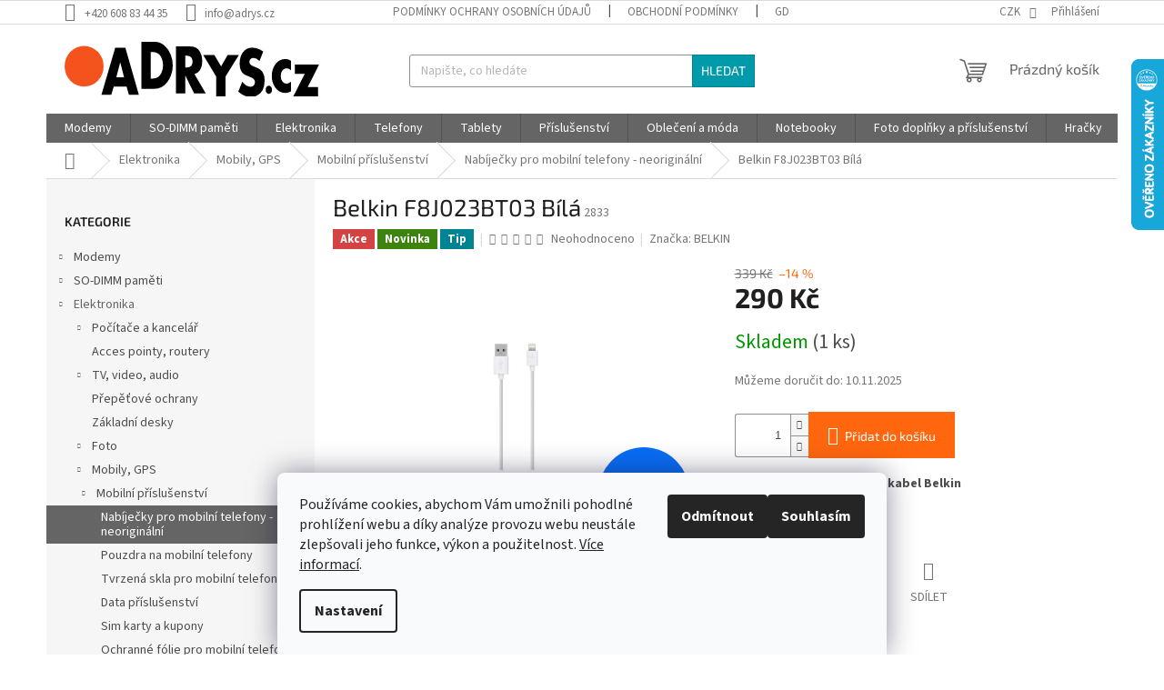

--- FILE ---
content_type: text/html; charset=utf-8
request_url: https://www.adrys.cz/nabijecky-pro-mobilni-telefony-neoriginalni/belkin-f8j023bt03-bila/
body_size: 29532
content:
<!doctype html><html lang="cs" dir="ltr" class="header-background-light external-fonts-loaded"><head><meta charset="utf-8" /><meta name="viewport" content="width=device-width,initial-scale=1" /><title>Belkin F8J023BT03 Bílá - www.adrys.cz</title><link rel="preconnect" href="https://cdn.myshoptet.com" /><link rel="dns-prefetch" href="https://cdn.myshoptet.com" /><link rel="preload" href="https://cdn.myshoptet.com/prj/dist/master/cms/libs/jquery/jquery-1.11.3.min.js" as="script" /><link href="https://cdn.myshoptet.com/prj/dist/master/cms/templates/frontend_templates/shared/css/font-face/source-sans-3.css" rel="stylesheet"><link href="https://cdn.myshoptet.com/prj/dist/master/cms/templates/frontend_templates/shared/css/font-face/exo-2.css" rel="stylesheet"><link href="https://cdn.myshoptet.com/prj/dist/master/shop/dist/font-shoptet-11.css.98dac764b411554385c4.css" rel="stylesheet"><script>
dataLayer = [];
dataLayer.push({'shoptet' : {
    "pageType": "productDetail",
    "currency": "CZK",
    "currencyInfo": {
        "decimalSeparator": ",",
        "exchangeRate": 1,
        "priceDecimalPlaces": 2,
        "symbol": "K\u010d",
        "symbolLeft": 0,
        "thousandSeparator": " "
    },
    "language": "cs",
    "projectId": 320122,
    "product": {
        "id": 12990,
        "guid": "fd3bccfa-164c-11f0-a8fc-564987969f05",
        "hasVariants": false,
        "codes": [
            {
                "code": 2833,
                "quantity": "1",
                "stocks": [
                    {
                        "id": "ext",
                        "quantity": "1"
                    }
                ]
            }
        ],
        "code": "2833",
        "name": "Belkin F8J023BT03 B\u00edl\u00e1",
        "appendix": "",
        "weight": "0.5",
        "manufacturer": "BELKIN",
        "manufacturerGuid": "1EF53332632B6868BDC9DA0BA3DED3EE",
        "currentCategory": "Elektronika | Mobily, GPS | Mobiln\u00ed p\u0159\u00edslu\u0161enstv\u00ed | Nab\u00edje\u010dky pro mobiln\u00ed telefony - neorigin\u00e1ln\u00ed",
        "currentCategoryGuid": "6197ff7e-f333-11ea-933a-002590dad85e",
        "defaultCategory": "Elektronika | Mobily, GPS | Mobiln\u00ed p\u0159\u00edslu\u0161enstv\u00ed | Nab\u00edje\u010dky pro mobiln\u00ed telefony - neorigin\u00e1ln\u00ed",
        "defaultCategoryGuid": "6197ff7e-f333-11ea-933a-002590dad85e",
        "currency": "CZK",
        "priceWithVat": 290
    },
    "stocks": [
        {
            "id": "ext",
            "title": "Sklad",
            "isDeliveryPoint": 0,
            "visibleOnEshop": 1
        }
    ],
    "cartInfo": {
        "id": null,
        "freeShipping": false,
        "leftToFreeGift": {
            "formattedPrice": "0 K\u010d",
            "priceLeft": 0
        },
        "freeGift": false,
        "leftToFreeShipping": {
            "priceLeft": null,
            "dependOnRegion": null,
            "formattedPrice": null
        },
        "discountCoupon": [],
        "getNoBillingShippingPrice": {
            "withoutVat": 0,
            "vat": 0,
            "withVat": 0
        },
        "cartItems": [],
        "taxMode": "ORDINARY"
    },
    "cart": [],
    "customer": {
        "priceRatio": 1,
        "priceListId": 1,
        "groupId": null,
        "registered": false,
        "mainAccount": false
    }
}});
dataLayer.push({'cookie_consent' : {
    "marketing": "denied",
    "analytics": "denied"
}});
document.addEventListener('DOMContentLoaded', function() {
    shoptet.consent.onAccept(function(agreements) {
        if (agreements.length == 0) {
            return;
        }
        dataLayer.push({
            'cookie_consent' : {
                'marketing' : (agreements.includes(shoptet.config.cookiesConsentOptPersonalisation)
                    ? 'granted' : 'denied'),
                'analytics': (agreements.includes(shoptet.config.cookiesConsentOptAnalytics)
                    ? 'granted' : 'denied')
            },
            'event': 'cookie_consent'
        });
    });
});
</script>
<meta property="og:type" content="website"><meta property="og:site_name" content="adrys.cz"><meta property="og:url" content="https://www.adrys.cz/nabijecky-pro-mobilni-telefony-neoriginalni/belkin-f8j023bt03-bila/"><meta property="og:title" content="Belkin F8J023BT03 Bílá - www.adrys.cz"><meta name="author" content="www.adrys.cz"><meta name="web_author" content="Shoptet.cz"><meta name="dcterms.rightsHolder" content="www.adrys.cz"><meta name="robots" content="index,follow"><meta property="og:image" content="https://cdn.myshoptet.com/usr/www.adrys.cz/user/shop/big/12990_2b0cc5a6-0b57-4ffa-8712-2716d09ced4e.jpg?67f82e55"><meta property="og:description" content="Belkin F8J023BT03 Bílá. Nabíjecí a synchronizační kabel Belkin"><meta name="description" content="Belkin F8J023BT03 Bílá. Nabíjecí a synchronizační kabel Belkin"><meta property="product:price:amount" content="290"><meta property="product:price:currency" content="CZK"><style>:root {--color-primary: #656565;--color-primary-h: 0;--color-primary-s: 0%;--color-primary-l: 40%;--color-primary-hover: #ff5100;--color-primary-hover-h: 19;--color-primary-hover-s: 100%;--color-primary-hover-l: 50%;--color-secondary: #ff660e;--color-secondary-h: 22;--color-secondary-s: 100%;--color-secondary-l: 53%;--color-secondary-hover: #349A6D;--color-secondary-hover-h: 154;--color-secondary-hover-s: 50%;--color-secondary-hover-l: 40%;--color-tertiary: #009aab;--color-tertiary-h: 186;--color-tertiary-s: 100%;--color-tertiary-l: 34%;--color-tertiary-hover: #008391;--color-tertiary-hover-h: 186;--color-tertiary-hover-s: 100%;--color-tertiary-hover-l: 28%;--color-header-background: #ffffff;--template-font: "Source Sans 3";--template-headings-font: "Exo 2";--header-background-url: none;--cookies-notice-background: #F8FAFB;--cookies-notice-color: #252525;--cookies-notice-button-hover: #27263f;--cookies-notice-link-hover: #3b3a5f;--templates-update-management-preview-mode-content: "Náhled aktualizací šablony je aktivní pro váš prohlížeč."}</style>
    
    <link href="https://cdn.myshoptet.com/prj/dist/master/shop/dist/main-11.less.293b18f24efcc54b19af.css" rel="stylesheet" />
                <link href="https://cdn.myshoptet.com/prj/dist/master/shop/dist/mobile-header-v1-11.less.3ec64938f4263d8ed62e.css" rel="stylesheet" />
    
    <script>var shoptet = shoptet || {};</script>
    <script src="https://cdn.myshoptet.com/prj/dist/master/shop/dist/main-3g-header.js.b3b3f48cd33902743054.js"></script>
<!-- User include --><!-- service 1472(1086) html code header -->
<link rel="stylesheet" href="https://cdn.myshoptet.com/usr/apollo.jakubtursky.sk/user/documents/assets/sipky/main.css?v=19">
<!-- /User include --><link rel="shortcut icon" href="/favicon.ico" type="image/x-icon" /><link rel="canonical" href="https://www.adrys.cz/nabijecky-pro-mobilni-telefony-neoriginalni/belkin-f8j023bt03-bila/" />    <script>
        var _hwq = _hwq || [];
        _hwq.push(['setKey', '9237901A1FFFE492E2CF1E67FEA3C339']);
        _hwq.push(['setTopPos', '0']);
        _hwq.push(['showWidget', '22']);
        (function() {
            var ho = document.createElement('script');
            ho.src = 'https://cz.im9.cz/direct/i/gjs.php?n=wdgt&sak=9237901A1FFFE492E2CF1E67FEA3C339';
            var s = document.getElementsByTagName('script')[0]; s.parentNode.insertBefore(ho, s);
        })();
    </script>
<style>/* custom background */@media (min-width: 992px) {body {background-position: top center;background-repeat: no-repeat;background-attachment: scroll;}}</style>    <!-- Global site tag (gtag.js) - Google Analytics -->
    <script async src="https://www.googletagmanager.com/gtag/js?id=16996770317"></script>
    <script>
        
        window.dataLayer = window.dataLayer || [];
        function gtag(){dataLayer.push(arguments);}
        

                    console.debug('default consent data');

            gtag('consent', 'default', {"ad_storage":"denied","analytics_storage":"denied","ad_user_data":"denied","ad_personalization":"denied","wait_for_update":500});
            dataLayer.push({
                'event': 'default_consent'
            });
        
        gtag('js', new Date());

        
        
        
                gtag('config', 'AW-16996770317');
        
        
        
        
        
        
        
        
        
        
        
        
        
        
        
        
        
        document.addEventListener('DOMContentLoaded', function() {
            if (typeof shoptet.tracking !== 'undefined') {
                for (var id in shoptet.tracking.bannersList) {
                    gtag('event', 'view_promotion', {
                        "send_to": "UA",
                        "promotions": [
                            {
                                "id": shoptet.tracking.bannersList[id].id,
                                "name": shoptet.tracking.bannersList[id].name,
                                "position": shoptet.tracking.bannersList[id].position
                            }
                        ]
                    });
                }
            }

            shoptet.consent.onAccept(function(agreements) {
                if (agreements.length !== 0) {
                    console.debug('gtag consent accept');
                    var gtagConsentPayload =  {
                        'ad_storage': agreements.includes(shoptet.config.cookiesConsentOptPersonalisation)
                            ? 'granted' : 'denied',
                        'analytics_storage': agreements.includes(shoptet.config.cookiesConsentOptAnalytics)
                            ? 'granted' : 'denied',
                                                                                                'ad_user_data': agreements.includes(shoptet.config.cookiesConsentOptPersonalisation)
                            ? 'granted' : 'denied',
                        'ad_personalization': agreements.includes(shoptet.config.cookiesConsentOptPersonalisation)
                            ? 'granted' : 'denied',
                        };
                    console.debug('update consent data', gtagConsentPayload);
                    gtag('consent', 'update', gtagConsentPayload);
                    dataLayer.push(
                        { 'event': 'update_consent' }
                    );
                }
            });
        });
    </script>
<script>
    (function(t, r, a, c, k, i, n, g) { t['ROIDataObject'] = k;
    t[k]=t[k]||function(){ (t[k].q=t[k].q||[]).push(arguments) },t[k].c=i;n=r.createElement(a),
    g=r.getElementsByTagName(a)[0];n.async=1;n.src=c;g.parentNode.insertBefore(n,g)
    })(window, document, 'script', '//www.heureka.cz/ocm/sdk.js?source=shoptet&version=2&page=product_detail', 'heureka', 'cz');

    heureka('set_user_consent', 0);
</script>
</head><body class="desktop id-953 in-nabijecky-pro-mobilni-telefony-neoriginalni template-11 type-product type-detail multiple-columns-body columns-3 ums_a11y_category_page--off ums_discussion_rating_forms--off ums_a11y_pagination--on mobile-header-version-1"><noscript>
    <style>
        #header {
            padding-top: 0;
            position: relative !important;
            top: 0;
        }
        .header-navigation {
            position: relative !important;
        }
        .overall-wrapper {
            margin: 0 !important;
        }
        body:not(.ready) {
            visibility: visible !important;
        }
    </style>
    <div class="no-javascript">
        <div class="no-javascript__title">Musíte změnit nastavení vašeho prohlížeče</div>
        <div class="no-javascript__text">Podívejte se na: <a href="https://www.google.com/support/bin/answer.py?answer=23852">Jak povolit JavaScript ve vašem prohlížeči</a>.</div>
        <div class="no-javascript__text">Pokud používáte software na blokování reklam, může být nutné povolit JavaScript z této stránky.</div>
        <div class="no-javascript__text">Děkujeme.</div>
    </div>
</noscript>

        <div id="fb-root"></div>
        <script>
            window.fbAsyncInit = function() {
                FB.init({
//                    appId            : 'your-app-id',
                    autoLogAppEvents : true,
                    xfbml            : true,
                    version          : 'v19.0'
                });
            };
        </script>
        <script async defer crossorigin="anonymous" src="https://connect.facebook.net/cs_CZ/sdk.js"></script>    <div class="siteCookies siteCookies--bottom siteCookies--light js-siteCookies" role="dialog" data-testid="cookiesPopup" data-nosnippet>
        <div class="siteCookies__form">
            <div class="siteCookies__content">
                <div class="siteCookies__text">
                    Používáme cookies, abychom Vám umožnili pohodlné prohlížení webu a díky analýze provozu webu neustále zlepšovali jeho funkce, výkon a použitelnost. <a href="http://www.adrys.cz/podminky-ochrany-osobnich-udaju/">Více informací</a>.
                </div>
                <p class="siteCookies__links">
                    <button class="siteCookies__link js-cookies-settings" aria-label="Nastavení cookies" data-testid="cookiesSettings">Nastavení</button>
                </p>
            </div>
            <div class="siteCookies__buttonWrap">
                                    <button class="siteCookies__button js-cookiesConsentSubmit" value="reject" aria-label="Odmítnout cookies" data-testid="buttonCookiesReject">Odmítnout</button>
                                <button class="siteCookies__button js-cookiesConsentSubmit" value="all" aria-label="Přijmout cookies" data-testid="buttonCookiesAccept">Souhlasím</button>
            </div>
        </div>
        <script>
            document.addEventListener("DOMContentLoaded", () => {
                const siteCookies = document.querySelector('.js-siteCookies');
                document.addEventListener("scroll", shoptet.common.throttle(() => {
                    const st = document.documentElement.scrollTop;
                    if (st > 1) {
                        siteCookies.classList.add('siteCookies--scrolled');
                    } else {
                        siteCookies.classList.remove('siteCookies--scrolled');
                    }
                }, 100));
            });
        </script>
    </div>
<a href="#content" class="skip-link sr-only">Přejít na obsah</a><div class="overall-wrapper"><div class="user-action"><div class="container"><div class="user-action-in"><div class="user-action-login popup-widget login-widget"><div class="popup-widget-inner"><h2>Přihlášení k vašemu účtu</h2><div id="customerLogin"><form action="/action/Customer/Login/" method="post" id="formLoginIncluded" class="csrf-enabled" data-testid="formLogin"><input type="hidden" name="referer" value="" /><div class="form-group"><div class="input-wrapper email js-validated-element-wrapper no-label"><input type="email" name="email" class="form-control" placeholder="E-mailová adresa (např. jan@novak.cz)" data-testid="inputEmail" autocomplete="email" required /></div></div><div class="form-group"><div class="input-wrapper password js-validated-element-wrapper no-label"><input type="password" name="password" class="form-control" placeholder="Heslo" data-testid="inputPassword" autocomplete="current-password" required /><span class="no-display">Nemůžete vyplnit toto pole</span><input type="text" name="surname" value="" class="no-display" /></div></div><div class="form-group"><div class="login-wrapper"><button type="submit" class="btn btn-secondary btn-text btn-login" data-testid="buttonSubmit">Přihlásit se</button><div class="password-helper"><a href="/registrace/" data-testid="signup" rel="nofollow">Nová registrace</a><a href="/klient/zapomenute-heslo/" rel="nofollow">Zapomenuté heslo</a></div></div></div></form>
</div></div></div>
    <div id="cart-widget" class="user-action-cart popup-widget cart-widget loader-wrapper" data-testid="popupCartWidget" role="dialog" aria-hidden="true"><div class="popup-widget-inner cart-widget-inner place-cart-here"><div class="loader-overlay"><div class="loader"></div></div></div><div class="cart-widget-button"><a href="/kosik/" class="btn btn-conversion" id="continue-order-button" rel="nofollow" data-testid="buttonNextStep">Pokračovat do košíku</a></div></div></div>
</div></div><div class="top-navigation-bar" data-testid="topNavigationBar">

    <div class="container">

        <div class="top-navigation-contacts">
            <strong>Zákaznická podpora:</strong><a href="tel:+420608834435" class="project-phone" aria-label="Zavolat na +420608834435" data-testid="contactboxPhone"><span>+420 608 83 44 35</span></a><a href="mailto:info@adrys.cz" class="project-email" data-testid="contactboxEmail"><span>info@adrys.cz</span></a>        </div>

                            <div class="top-navigation-menu">
                <div class="top-navigation-menu-trigger"></div>
                <ul class="top-navigation-bar-menu">
                                            <li class="top-navigation-menu-item-755">
                            <a href="/podminky-ochrany-osobnich-udaju/">Podmínky ochrany osobních údajů </a>
                        </li>
                                            <li class="top-navigation-menu-item-752">
                            <a href="/obchodni-podminky/">Obchodní podmínky</a>
                        </li>
                                            <li class="top-navigation-menu-item-743">
                            <a href="/gdpr/">GDPR</a>
                        </li>
                                            <li class="top-navigation-menu-item-740">
                            <a href="/casto-kladene-otazky/">Často kladené otázky</a>
                        </li>
                                            <li class="top-navigation-menu-item-746">
                            <a href="/jak-nakupovat/">Jak nakupovat</a>
                        </li>
                                            <li class="top-navigation-menu-item-758">
                            <a href="/postovne/">Poštovné</a>
                        </li>
                                            <li class="top-navigation-menu-item-749">
                            <a href="/kontakty/">Kontakty</a>
                        </li>
                                            <li class="top-navigation-menu-item--6">
                            <a href="/napiste-nam/">Napište nám</a>
                        </li>
                                    </ul>
                <ul class="top-navigation-bar-menu-helper"></ul>
            </div>
        
        <div class="top-navigation-tools">
            <div class="responsive-tools">
                <a href="#" class="toggle-window" data-target="search" aria-label="Hledat" data-testid="linkSearchIcon"></a>
                                                            <a href="#" class="toggle-window" data-target="login"></a>
                                                    <a href="#" class="toggle-window" data-target="navigation" aria-label="Menu" data-testid="hamburgerMenu"></a>
            </div>
                <div class="dropdown">
        <span>Ceny v:</span>
        <button id="topNavigationDropdown" type="button" data-toggle="dropdown" aria-haspopup="true" aria-expanded="false">
            CZK
            <span class="caret"></span>
        </button>
        <ul class="dropdown-menu" aria-labelledby="topNavigationDropdown"><li><a href="/action/Currency/changeCurrency/?currencyCode=BGN" rel="nofollow">BGN</a></li><li><a href="/action/Currency/changeCurrency/?currencyCode=CZK" rel="nofollow">CZK</a></li><li><a href="/action/Currency/changeCurrency/?currencyCode=DKK" rel="nofollow">DKK</a></li><li><a href="/action/Currency/changeCurrency/?currencyCode=EUR" rel="nofollow">EUR</a></li><li><a href="/action/Currency/changeCurrency/?currencyCode=HUF" rel="nofollow">HUF</a></li><li><a href="/action/Currency/changeCurrency/?currencyCode=PLN" rel="nofollow">PLN</a></li><li><a href="/action/Currency/changeCurrency/?currencyCode=RON" rel="nofollow">RON</a></li><li><a href="/action/Currency/changeCurrency/?currencyCode=SEK" rel="nofollow">SEK</a></li></ul>
    </div>
            <a href="/login/?backTo=%2Fnabijecky-pro-mobilni-telefony-neoriginalni%2Fbelkin-f8j023bt03-bila%2F" class="top-nav-button top-nav-button-login primary login toggle-window" data-target="login" data-testid="signin" rel="nofollow"><span>Přihlášení</span></a>        </div>

    </div>

</div>
<header id="header"><div class="container navigation-wrapper">
    <div class="header-top">
        <div class="site-name-wrapper">
            <div class="site-name"><a href="/" data-testid="linkWebsiteLogo"><img src="https://cdn.myshoptet.com/usr/www.adrys.cz/user/logos/adrys_final.svg" alt="www.adrys.cz" fetchpriority="low" /></a></div>        </div>
        <div class="search" itemscope itemtype="https://schema.org/WebSite">
            <meta itemprop="headline" content="Nabíječky pro mobilní telefony - neoriginální"/><meta itemprop="url" content="https://www.adrys.cz"/><meta itemprop="text" content="Belkin F8J023BT03 Bílá. Nabíjecí a synchronizační kabel Belkin"/>            <form action="/action/ProductSearch/prepareString/" method="post"
    id="formSearchForm" class="search-form compact-form js-search-main"
    itemprop="potentialAction" itemscope itemtype="https://schema.org/SearchAction" data-testid="searchForm">
    <fieldset>
        <meta itemprop="target"
            content="https://www.adrys.cz/vyhledavani/?string={string}"/>
        <input type="hidden" name="language" value="cs"/>
        
            
<input
    type="search"
    name="string"
        class="query-input form-control search-input js-search-input"
    placeholder="Napište, co hledáte"
    autocomplete="off"
    required
    itemprop="query-input"
    aria-label="Hledat"
    data-testid="searchInput"
>
            <button type="submit" class="btn btn-default" data-testid="searchBtn">Hledat</button>
        
    </fieldset>
</form>
        </div>
        <div class="navigation-buttons">
                
    <a href="/kosik/" class="btn btn-icon toggle-window cart-count" data-target="cart" data-hover="true" data-redirect="true" data-testid="headerCart" rel="nofollow" aria-haspopup="dialog" aria-expanded="false" aria-controls="cart-widget">
        
                <span class="sr-only">Nákupní košík</span>
        
            <span class="cart-price visible-lg-inline-block" data-testid="headerCartPrice">
                                    Prázdný košík                            </span>
        
    
            </a>
        </div>
    </div>
    <nav id="navigation" aria-label="Hlavní menu" data-collapsible="true"><div class="navigation-in menu"><ul class="menu-level-1" role="menubar" data-testid="headerMenuItems"><li class="menu-item-806 ext" role="none"><a href="/modemy/" data-testid="headerMenuItem" role="menuitem" aria-haspopup="true" aria-expanded="false"><b>Modemy</b><span class="submenu-arrow"></span></a><ul class="menu-level-2" aria-label="Modemy" tabindex="-1" role="menu"><li class="menu-item-1506" role="none"><a href="/5g-modemy/" class="menu-image" data-testid="headerMenuItem" tabindex="-1" aria-hidden="true"><img src="data:image/svg+xml,%3Csvg%20width%3D%22140%22%20height%3D%22100%22%20xmlns%3D%22http%3A%2F%2Fwww.w3.org%2F2000%2Fsvg%22%3E%3C%2Fsvg%3E" alt="" aria-hidden="true" width="140" height="100"  data-src="https://cdn.myshoptet.com/prj/dist/master/cms/templates/frontend_templates/00/img/folder.svg" fetchpriority="low" /></a><div><a href="/5g-modemy/" data-testid="headerMenuItem" role="menuitem"><span>5G modemy</span></a>
                        </div></li><li class="menu-item-1503" role="none"><a href="/4g-lte-modemy-a-routery/" class="menu-image" data-testid="headerMenuItem" tabindex="-1" aria-hidden="true"><img src="data:image/svg+xml,%3Csvg%20width%3D%22140%22%20height%3D%22100%22%20xmlns%3D%22http%3A%2F%2Fwww.w3.org%2F2000%2Fsvg%22%3E%3C%2Fsvg%3E" alt="" aria-hidden="true" width="140" height="100"  data-src="https://cdn.myshoptet.com/prj/dist/master/cms/templates/frontend_templates/00/img/folder.svg" fetchpriority="low" /></a><div><a href="/4g-lte-modemy-a-routery/" data-testid="headerMenuItem" role="menuitem"><span>4G LTE modemy a routery</span></a>
                        </div></li><li class="menu-item-809" role="none"><a href="/2g-a-3g-modemy/" class="menu-image" data-testid="headerMenuItem" tabindex="-1" aria-hidden="true"><img src="data:image/svg+xml,%3Csvg%20width%3D%22140%22%20height%3D%22100%22%20xmlns%3D%22http%3A%2F%2Fwww.w3.org%2F2000%2Fsvg%22%3E%3C%2Fsvg%3E" alt="" aria-hidden="true" width="140" height="100"  data-src="https://cdn.myshoptet.com/prj/dist/master/cms/templates/frontend_templates/00/img/folder.svg" fetchpriority="low" /></a><div><a href="/2g-a-3g-modemy/" data-testid="headerMenuItem" role="menuitem"><span>2G a 3G modemy</span></a>
                        </div></li><li class="menu-item-1028" role="none"><a href="/vdsl-modemy/" class="menu-image" data-testid="headerMenuItem" tabindex="-1" aria-hidden="true"><img src="data:image/svg+xml,%3Csvg%20width%3D%22140%22%20height%3D%22100%22%20xmlns%3D%22http%3A%2F%2Fwww.w3.org%2F2000%2Fsvg%22%3E%3C%2Fsvg%3E" alt="" aria-hidden="true" width="140" height="100"  data-src="https://cdn.myshoptet.com/prj/dist/master/cms/templates/frontend_templates/00/img/folder.svg" fetchpriority="low" /></a><div><a href="/vdsl-modemy/" data-testid="headerMenuItem" role="menuitem"><span>VDSL modemy</span></a>
                        </div></li><li class="menu-item-890" role="none"><a href="/adsl-modemy/" class="menu-image" data-testid="headerMenuItem" tabindex="-1" aria-hidden="true"><img src="data:image/svg+xml,%3Csvg%20width%3D%22140%22%20height%3D%22100%22%20xmlns%3D%22http%3A%2F%2Fwww.w3.org%2F2000%2Fsvg%22%3E%3C%2Fsvg%3E" alt="" aria-hidden="true" width="140" height="100"  data-src="https://cdn.myshoptet.com/prj/dist/master/cms/templates/frontend_templates/00/img/folder.svg" fetchpriority="low" /></a><div><a href="/adsl-modemy/" data-testid="headerMenuItem" role="menuitem"><span>ADSL modemy</span></a>
                        </div></li><li class="menu-item-902" role="none"><a href="/lte-modemy-a-routery/" class="menu-image" data-testid="headerMenuItem" tabindex="-1" aria-hidden="true"><img src="data:image/svg+xml,%3Csvg%20width%3D%22140%22%20height%3D%22100%22%20xmlns%3D%22http%3A%2F%2Fwww.w3.org%2F2000%2Fsvg%22%3E%3C%2Fsvg%3E" alt="" aria-hidden="true" width="140" height="100"  data-src="https://cdn.myshoptet.com/prj/dist/master/cms/templates/frontend_templates/00/img/folder.svg" fetchpriority="low" /></a><div><a href="/lte-modemy-a-routery/" data-testid="headerMenuItem" role="menuitem"><span>LTE modemy a routery</span></a>
                        </div></li><li class="menu-item-923" role="none"><a href="/routery-a-ap/" class="menu-image" data-testid="headerMenuItem" tabindex="-1" aria-hidden="true"><img src="data:image/svg+xml,%3Csvg%20width%3D%22140%22%20height%3D%22100%22%20xmlns%3D%22http%3A%2F%2Fwww.w3.org%2F2000%2Fsvg%22%3E%3C%2Fsvg%3E" alt="" aria-hidden="true" width="140" height="100"  data-src="https://cdn.myshoptet.com/prj/dist/master/cms/templates/frontend_templates/00/img/folder.svg" fetchpriority="low" /></a><div><a href="/routery-a-ap/" data-testid="headerMenuItem" role="menuitem"><span>Routery a AP</span></a>
                        </div></li></ul></li>
<li class="menu-item-827 ext" role="none"><a href="/so-dimm-pameti/" data-testid="headerMenuItem" role="menuitem" aria-haspopup="true" aria-expanded="false"><b>SO-DIMM paměti</b><span class="submenu-arrow"></span></a><ul class="menu-level-2" aria-label="SO-DIMM paměti" tabindex="-1" role="menu"><li class="menu-item-1542 has-third-level" role="none"><a href="/ddr5/" class="menu-image" data-testid="headerMenuItem" tabindex="-1" aria-hidden="true"><img src="data:image/svg+xml,%3Csvg%20width%3D%22140%22%20height%3D%22100%22%20xmlns%3D%22http%3A%2F%2Fwww.w3.org%2F2000%2Fsvg%22%3E%3C%2Fsvg%3E" alt="" aria-hidden="true" width="140" height="100"  data-src="https://cdn.myshoptet.com/prj/dist/master/cms/templates/frontend_templates/00/img/folder.svg" fetchpriority="low" /></a><div><a href="/ddr5/" data-testid="headerMenuItem" role="menuitem"><span>DDR5</span></a>
                                                    <ul class="menu-level-3" role="menu">
                                                                    <li class="menu-item-1545" role="none">
                                        <a href="/8gb-3/" data-testid="headerMenuItem" role="menuitem">
                                            8GB</a>,                                    </li>
                                                                    <li class="menu-item-1548" role="none">
                                        <a href="/16gb-3/" data-testid="headerMenuItem" role="menuitem">
                                            16GB</a>,                                    </li>
                                                                    <li class="menu-item-1551" role="none">
                                        <a href="/32gb-2/" data-testid="headerMenuItem" role="menuitem">
                                            32GB</a>                                    </li>
                                                            </ul>
                        </div></li><li class="menu-item-875 has-third-level" role="none"><a href="/ddr4/" class="menu-image" data-testid="headerMenuItem" tabindex="-1" aria-hidden="true"><img src="data:image/svg+xml,%3Csvg%20width%3D%22140%22%20height%3D%22100%22%20xmlns%3D%22http%3A%2F%2Fwww.w3.org%2F2000%2Fsvg%22%3E%3C%2Fsvg%3E" alt="" aria-hidden="true" width="140" height="100"  data-src="https://cdn.myshoptet.com/prj/dist/master/cms/templates/frontend_templates/00/img/folder.svg" fetchpriority="low" /></a><div><a href="/ddr4/" data-testid="headerMenuItem" role="menuitem"><span>DDR4</span></a>
                                                    <ul class="menu-level-3" role="menu">
                                                                    <li class="menu-item-878" role="none">
                                        <a href="/4gb-2/" data-testid="headerMenuItem" role="menuitem">
                                            4GB</a>,                                    </li>
                                                                    <li class="menu-item-884" role="none">
                                        <a href="/8gb-2/" data-testid="headerMenuItem" role="menuitem">
                                            8GB</a>,                                    </li>
                                                                    <li class="menu-item-1208" role="none">
                                        <a href="/16gb-2/" data-testid="headerMenuItem" role="menuitem">
                                            16GB</a>,                                    </li>
                                                                    <li class="menu-item-1271" role="none">
                                        <a href="/32gb/" data-testid="headerMenuItem" role="menuitem">
                                            32GB</a>                                    </li>
                                                            </ul>
                        </div></li><li class="menu-item-830 has-third-level" role="none"><a href="/ddr3/" class="menu-image" data-testid="headerMenuItem" tabindex="-1" aria-hidden="true"><img src="data:image/svg+xml,%3Csvg%20width%3D%22140%22%20height%3D%22100%22%20xmlns%3D%22http%3A%2F%2Fwww.w3.org%2F2000%2Fsvg%22%3E%3C%2Fsvg%3E" alt="" aria-hidden="true" width="140" height="100"  data-src="https://cdn.myshoptet.com/prj/dist/master/cms/templates/frontend_templates/00/img/folder.svg" fetchpriority="low" /></a><div><a href="/ddr3/" data-testid="headerMenuItem" role="menuitem"><span>DDR3</span></a>
                                                    <ul class="menu-level-3" role="menu">
                                                                    <li class="menu-item-1148" role="none">
                                        <a href="/1gb/" data-testid="headerMenuItem" role="menuitem">
                                            1GB</a>,                                    </li>
                                                                    <li class="menu-item-848" role="none">
                                        <a href="/2gb/" data-testid="headerMenuItem" role="menuitem">
                                            2GB</a>,                                    </li>
                                                                    <li class="menu-item-833" role="none">
                                        <a href="/4gb/" data-testid="headerMenuItem" role="menuitem">
                                            4GB</a>,                                    </li>
                                                                    <li class="menu-item-869" role="none">
                                        <a href="/8gb/" data-testid="headerMenuItem" role="menuitem">
                                            8GB</a>,                                    </li>
                                                                    <li class="menu-item-1205" role="none">
                                        <a href="/16gb/" data-testid="headerMenuItem" role="menuitem">
                                            16GB</a>                                    </li>
                                                            </ul>
                        </div></li><li class="menu-item-857 has-third-level" role="none"><a href="/ddr2/" class="menu-image" data-testid="headerMenuItem" tabindex="-1" aria-hidden="true"><img src="data:image/svg+xml,%3Csvg%20width%3D%22140%22%20height%3D%22100%22%20xmlns%3D%22http%3A%2F%2Fwww.w3.org%2F2000%2Fsvg%22%3E%3C%2Fsvg%3E" alt="" aria-hidden="true" width="140" height="100"  data-src="https://cdn.myshoptet.com/prj/dist/master/cms/templates/frontend_templates/00/img/folder.svg" fetchpriority="low" /></a><div><a href="/ddr2/" data-testid="headerMenuItem" role="menuitem"><span>DDR2</span></a>
                                                    <ul class="menu-level-3" role="menu">
                                                                    <li class="menu-item-860" role="none">
                                        <a href="/2gb-2/" data-testid="headerMenuItem" role="menuitem">
                                            2GB</a>,                                    </li>
                                                                    <li class="menu-item-1599" role="none">
                                        <a href="/1gb-2/" data-testid="headerMenuItem" role="menuitem">
                                            1GB</a>                                    </li>
                                                            </ul>
                        </div></li><li class="menu-item-1262 has-third-level" role="none"><a href="/sdram/" class="menu-image" data-testid="headerMenuItem" tabindex="-1" aria-hidden="true"><img src="data:image/svg+xml,%3Csvg%20width%3D%22140%22%20height%3D%22100%22%20xmlns%3D%22http%3A%2F%2Fwww.w3.org%2F2000%2Fsvg%22%3E%3C%2Fsvg%3E" alt="" aria-hidden="true" width="140" height="100"  data-src="https://cdn.myshoptet.com/prj/dist/master/cms/templates/frontend_templates/00/img/folder.svg" fetchpriority="low" /></a><div><a href="/sdram/" data-testid="headerMenuItem" role="menuitem"><span>SDRAM</span></a>
                                                    <ul class="menu-level-3" role="menu">
                                                                    <li class="menu-item-1265" role="none">
                                        <a href="/512mb-pc133/" data-testid="headerMenuItem" role="menuitem">
                                            512MB PC133</a>                                    </li>
                                                            </ul>
                        </div></li></ul></li>
<li class="menu-item-812 ext" role="none"><a href="/elektronika/" data-testid="headerMenuItem" role="menuitem" aria-haspopup="true" aria-expanded="false"><b>Elektronika</b><span class="submenu-arrow"></span></a><ul class="menu-level-2" aria-label="Elektronika" tabindex="-1" role="menu"><li class="menu-item-815 has-third-level" role="none"><a href="/pocitace-a-kancelar/" class="menu-image" data-testid="headerMenuItem" tabindex="-1" aria-hidden="true"><img src="data:image/svg+xml,%3Csvg%20width%3D%22140%22%20height%3D%22100%22%20xmlns%3D%22http%3A%2F%2Fwww.w3.org%2F2000%2Fsvg%22%3E%3C%2Fsvg%3E" alt="" aria-hidden="true" width="140" height="100"  data-src="https://cdn.myshoptet.com/prj/dist/master/cms/templates/frontend_templates/00/img/folder.svg" fetchpriority="low" /></a><div><a href="/pocitace-a-kancelar/" data-testid="headerMenuItem" role="menuitem"><span>Počítače a kancelář</span></a>
                                                    <ul class="menu-level-3" role="menu">
                                                                    <li class="menu-item-818" role="none">
                                        <a href="/pocitacove-prislusenstvi/" data-testid="headerMenuItem" role="menuitem">
                                            Počítačové příslušenství</a>,                                    </li>
                                                                    <li class="menu-item-941" role="none">
                                        <a href="/kabely-a-konektory/" data-testid="headerMenuItem" role="menuitem">
                                            Kabely a konektory</a>,                                    </li>
                                                                    <li class="menu-item-980" role="none">
                                        <a href="/monitory/" data-testid="headerMenuItem" role="menuitem">
                                            Monitory</a>,                                    </li>
                                                                    <li class="menu-item-998" role="none">
                                        <a href="/tiskarny-a-prislusenstvi/" data-testid="headerMenuItem" role="menuitem">
                                            Tiskárny a příslušenství</a>,                                    </li>
                                                                    <li class="menu-item-1031" role="none">
                                        <a href="/klavesnice-a-mysi/" data-testid="headerMenuItem" role="menuitem">
                                            Klávesnice a myši</a>,                                    </li>
                                                                    <li class="menu-item-1109" role="none">
                                        <a href="/klavesnice-2/" data-testid="headerMenuItem" role="menuitem">
                                            Klávesnice</a>,                                    </li>
                                                                    <li class="menu-item-1112" role="none">
                                        <a href="/pocitacove-komponenty/" data-testid="headerMenuItem" role="menuitem">
                                            Počítačové komponenty</a>,                                    </li>
                                                                    <li class="menu-item-1121" role="none">
                                        <a href="/pocitacove-hry/" data-testid="headerMenuItem" role="menuitem">
                                            Počítačové hry</a>,                                    </li>
                                                                    <li class="menu-item-1196" role="none">
                                        <a href="/sitove-prvky/" data-testid="headerMenuItem" role="menuitem">
                                            Síťové prvky</a>,                                    </li>
                                                                    <li class="menu-item-1268" role="none">
                                        <a href="/ssd-disky/" data-testid="headerMenuItem" role="menuitem">
                                            SSD disky</a>,                                    </li>
                                                                    <li class="menu-item-1283" role="none">
                                        <a href="/sitove-kabely/" data-testid="headerMenuItem" role="menuitem">
                                            Síťové kabely</a>,                                    </li>
                                                                    <li class="menu-item-1364" role="none">
                                        <a href="/kancelarske-potreby/" data-testid="headerMenuItem" role="menuitem">
                                             Kancelářské potřeby</a>,                                    </li>
                                                                    <li class="menu-item-1376" role="none">
                                        <a href="/tablety-2/" data-testid="headerMenuItem" role="menuitem">
                                            Tablety</a>,                                    </li>
                                                                    <li class="menu-item-1527" role="none">
                                        <a href="/notebooky-2/" data-testid="headerMenuItem" role="menuitem">
                                            Notebooky</a>,                                    </li>
                                                                    <li class="menu-item-1378" role="none">
                                        <a href="/herni-zarizeni/" data-testid="headerMenuItem" role="menuitem">
                                            Herní zařízení</a>,                                    </li>
                                                                    <li class="menu-item-1386" role="none">
                                        <a href="/kancelarske-potreby-2/" data-testid="headerMenuItem" role="menuitem">
                                            Kancelářské potřeby</a>                                    </li>
                                                            </ul>
                        </div></li><li class="menu-item-824" role="none"><a href="/acces-pointy--routery/" class="menu-image" data-testid="headerMenuItem" tabindex="-1" aria-hidden="true"><img src="data:image/svg+xml,%3Csvg%20width%3D%22140%22%20height%3D%22100%22%20xmlns%3D%22http%3A%2F%2Fwww.w3.org%2F2000%2Fsvg%22%3E%3C%2Fsvg%3E" alt="" aria-hidden="true" width="140" height="100"  data-src="https://cdn.myshoptet.com/prj/dist/master/cms/templates/frontend_templates/00/img/folder.svg" fetchpriority="low" /></a><div><a href="/acces-pointy--routery/" data-testid="headerMenuItem" role="menuitem"><span>Acces pointy, routery</span></a>
                        </div></li><li class="menu-item-839 has-third-level" role="none"><a href="/tv--video--audio/" class="menu-image" data-testid="headerMenuItem" tabindex="-1" aria-hidden="true"><img src="data:image/svg+xml,%3Csvg%20width%3D%22140%22%20height%3D%22100%22%20xmlns%3D%22http%3A%2F%2Fwww.w3.org%2F2000%2Fsvg%22%3E%3C%2Fsvg%3E" alt="" aria-hidden="true" width="140" height="100"  data-src="https://cdn.myshoptet.com/prj/dist/master/cms/templates/frontend_templates/00/img/folder.svg" fetchpriority="low" /></a><div><a href="/tv--video--audio/" data-testid="headerMenuItem" role="menuitem"><span>TV, video, audio</span></a>
                                                    <ul class="menu-level-3" role="menu">
                                                                    <li class="menu-item-842" role="none">
                                        <a href="/projekcni-technika/" data-testid="headerMenuItem" role="menuitem">
                                            Projekční technika</a>,                                    </li>
                                                                    <li class="menu-item-986" role="none">
                                        <a href="/audio/" data-testid="headerMenuItem" role="menuitem">
                                            Audio</a>,                                    </li>
                                                                    <li class="menu-item-1100" role="none">
                                        <a href="/tv-a-video-prislusenstvi/" data-testid="headerMenuItem" role="menuitem">
                                            TV a video příslušenství</a>                                    </li>
                                                            </ul>
                        </div></li><li class="menu-item-908" role="none"><a href="/prepetove-ochrany/" class="menu-image" data-testid="headerMenuItem" tabindex="-1" aria-hidden="true"><img src="data:image/svg+xml,%3Csvg%20width%3D%22140%22%20height%3D%22100%22%20xmlns%3D%22http%3A%2F%2Fwww.w3.org%2F2000%2Fsvg%22%3E%3C%2Fsvg%3E" alt="" aria-hidden="true" width="140" height="100"  data-src="https://cdn.myshoptet.com/prj/dist/master/cms/templates/frontend_templates/00/img/folder.svg" fetchpriority="low" /></a><div><a href="/prepetove-ochrany/" data-testid="headerMenuItem" role="menuitem"><span>Přepěťové ochrany</span></a>
                        </div></li><li class="menu-item-926" role="none"><a href="/zakladni-desky/" class="menu-image" data-testid="headerMenuItem" tabindex="-1" aria-hidden="true"><img src="data:image/svg+xml,%3Csvg%20width%3D%22140%22%20height%3D%22100%22%20xmlns%3D%22http%3A%2F%2Fwww.w3.org%2F2000%2Fsvg%22%3E%3C%2Fsvg%3E" alt="" aria-hidden="true" width="140" height="100"  data-src="https://cdn.myshoptet.com/prj/dist/master/cms/templates/frontend_templates/00/img/folder.svg" fetchpriority="low" /></a><div><a href="/zakladni-desky/" data-testid="headerMenuItem" role="menuitem"><span>Základní desky</span></a>
                        </div></li><li class="menu-item-935 has-third-level" role="none"><a href="/foto/" class="menu-image" data-testid="headerMenuItem" tabindex="-1" aria-hidden="true"><img src="data:image/svg+xml,%3Csvg%20width%3D%22140%22%20height%3D%22100%22%20xmlns%3D%22http%3A%2F%2Fwww.w3.org%2F2000%2Fsvg%22%3E%3C%2Fsvg%3E" alt="" aria-hidden="true" width="140" height="100"  data-src="https://cdn.myshoptet.com/prj/dist/master/cms/templates/frontend_templates/00/img/folder.svg" fetchpriority="low" /></a><div><a href="/foto/" data-testid="headerMenuItem" role="menuitem"><span>Foto</span></a>
                                                    <ul class="menu-level-3" role="menu">
                                                                    <li class="menu-item-938" role="none">
                                        <a href="/brasny-a-pouzdra-pro-fotoaparaty/" data-testid="headerMenuItem" role="menuitem">
                                            Brašny a pouzdra pro fotoaparáty</a>,                                    </li>
                                                                    <li class="menu-item-1013" role="none">
                                        <a href="/foto-doplnky-a-prislusenstvi-2/" data-testid="headerMenuItem" role="menuitem">
                                            Foto doplňky a příslušenství</a>,                                    </li>
                                                                    <li class="menu-item-1425" role="none">
                                        <a href="/laminovaci-folie/" data-testid="headerMenuItem" role="menuitem">
                                            Laminovací folie</a>                                    </li>
                                                            </ul>
                        </div></li><li class="menu-item-947 has-third-level" role="none"><a href="/mobily--gps/" class="menu-image" data-testid="headerMenuItem" tabindex="-1" aria-hidden="true"><img src="data:image/svg+xml,%3Csvg%20width%3D%22140%22%20height%3D%22100%22%20xmlns%3D%22http%3A%2F%2Fwww.w3.org%2F2000%2Fsvg%22%3E%3C%2Fsvg%3E" alt="" aria-hidden="true" width="140" height="100"  data-src="https://cdn.myshoptet.com/prj/dist/master/cms/templates/frontend_templates/00/img/folder.svg" fetchpriority="low" /></a><div><a href="/mobily--gps/" data-testid="headerMenuItem" role="menuitem"><span>Mobily, GPS</span></a>
                                                    <ul class="menu-level-3" role="menu">
                                                                    <li class="menu-item-950" role="none">
                                        <a href="/mobilni-prislusenstvi/" data-testid="headerMenuItem" role="menuitem">
                                            Mobilní příslušenství</a>                                    </li>
                                                            </ul>
                        </div></li><li class="menu-item-962" role="none"><a href="/kabely/" class="menu-image" data-testid="headerMenuItem" tabindex="-1" aria-hidden="true"><img src="data:image/svg+xml,%3Csvg%20width%3D%22140%22%20height%3D%22100%22%20xmlns%3D%22http%3A%2F%2Fwww.w3.org%2F2000%2Fsvg%22%3E%3C%2Fsvg%3E" alt="" aria-hidden="true" width="140" height="100"  data-src="https://cdn.myshoptet.com/prj/dist/master/cms/templates/frontend_templates/00/img/folder.svg" fetchpriority="low" /></a><div><a href="/kabely/" data-testid="headerMenuItem" role="menuitem"><span>Kabely</span></a>
                        </div></li><li class="menu-item-1019" role="none"><a href="/cd-mp3-prehravace/" class="menu-image" data-testid="headerMenuItem" tabindex="-1" aria-hidden="true"><img src="data:image/svg+xml,%3Csvg%20width%3D%22140%22%20height%3D%22100%22%20xmlns%3D%22http%3A%2F%2Fwww.w3.org%2F2000%2Fsvg%22%3E%3C%2Fsvg%3E" alt="" aria-hidden="true" width="140" height="100"  data-src="https://cdn.myshoptet.com/prj/dist/master/cms/templates/frontend_templates/00/img/folder.svg" fetchpriority="low" /></a><div><a href="/cd-mp3-prehravace/" data-testid="headerMenuItem" role="menuitem"><span>CD/MP3 přehrávače</span></a>
                        </div></li><li class="menu-item-1082" role="none"><a href="/set-top-boxy/" class="menu-image" data-testid="headerMenuItem" tabindex="-1" aria-hidden="true"><img src="data:image/svg+xml,%3Csvg%20width%3D%22140%22%20height%3D%22100%22%20xmlns%3D%22http%3A%2F%2Fwww.w3.org%2F2000%2Fsvg%22%3E%3C%2Fsvg%3E" alt="" aria-hidden="true" width="140" height="100"  data-src="https://cdn.myshoptet.com/prj/dist/master/cms/templates/frontend_templates/00/img/folder.svg" fetchpriority="low" /></a><div><a href="/set-top-boxy/" data-testid="headerMenuItem" role="menuitem"><span>Set-top boxy</span></a>
                        </div></li><li class="menu-item-1091" role="none"><a href="/sluchatka-2/" class="menu-image" data-testid="headerMenuItem" tabindex="-1" aria-hidden="true"><img src="data:image/svg+xml,%3Csvg%20width%3D%22140%22%20height%3D%22100%22%20xmlns%3D%22http%3A%2F%2Fwww.w3.org%2F2000%2Fsvg%22%3E%3C%2Fsvg%3E" alt="" aria-hidden="true" width="140" height="100"  data-src="https://cdn.myshoptet.com/prj/dist/master/cms/templates/frontend_templates/00/img/folder.svg" fetchpriority="low" /></a><div><a href="/sluchatka-2/" data-testid="headerMenuItem" role="menuitem"><span>Sluchátka</span></a>
                        </div></li><li class="menu-item-1094" role="none"><a href="/reproduktory/" class="menu-image" data-testid="headerMenuItem" tabindex="-1" aria-hidden="true"><img src="data:image/svg+xml,%3Csvg%20width%3D%22140%22%20height%3D%22100%22%20xmlns%3D%22http%3A%2F%2Fwww.w3.org%2F2000%2Fsvg%22%3E%3C%2Fsvg%3E" alt="" aria-hidden="true" width="140" height="100"  data-src="https://cdn.myshoptet.com/prj/dist/master/cms/templates/frontend_templates/00/img/folder.svg" fetchpriority="low" /></a><div><a href="/reproduktory/" data-testid="headerMenuItem" role="menuitem"><span>Reproduktory</span></a>
                        </div></li><li class="menu-item-1166" role="none"><a href="/telekonvertory/" class="menu-image" data-testid="headerMenuItem" tabindex="-1" aria-hidden="true"><img src="data:image/svg+xml,%3Csvg%20width%3D%22140%22%20height%3D%22100%22%20xmlns%3D%22http%3A%2F%2Fwww.w3.org%2F2000%2Fsvg%22%3E%3C%2Fsvg%3E" alt="" aria-hidden="true" width="140" height="100"  data-src="https://cdn.myshoptet.com/prj/dist/master/cms/templates/frontend_templates/00/img/folder.svg" fetchpriority="low" /></a><div><a href="/telekonvertory/" data-testid="headerMenuItem" role="menuitem"><span>Telekonvertory</span></a>
                        </div></li><li class="menu-item-1241" role="none"><a href="/pametove-karty/" class="menu-image" data-testid="headerMenuItem" tabindex="-1" aria-hidden="true"><img src="data:image/svg+xml,%3Csvg%20width%3D%22140%22%20height%3D%22100%22%20xmlns%3D%22http%3A%2F%2Fwww.w3.org%2F2000%2Fsvg%22%3E%3C%2Fsvg%3E" alt="" aria-hidden="true" width="140" height="100"  data-src="https://cdn.myshoptet.com/prj/dist/master/cms/templates/frontend_templates/00/img/folder.svg" fetchpriority="low" /></a><div><a href="/pametove-karty/" data-testid="headerMenuItem" role="menuitem"><span>Paměťové karty</span></a>
                        </div></li><li class="menu-item-1286 has-third-level" role="none"><a href="/baterie/" class="menu-image" data-testid="headerMenuItem" tabindex="-1" aria-hidden="true"><img src="data:image/svg+xml,%3Csvg%20width%3D%22140%22%20height%3D%22100%22%20xmlns%3D%22http%3A%2F%2Fwww.w3.org%2F2000%2Fsvg%22%3E%3C%2Fsvg%3E" alt="" aria-hidden="true" width="140" height="100"  data-src="https://cdn.myshoptet.com/prj/dist/master/cms/templates/frontend_templates/00/img/folder.svg" fetchpriority="low" /></a><div><a href="/baterie/" data-testid="headerMenuItem" role="menuitem"><span>Baterie</span></a>
                                                    <ul class="menu-level-3" role="menu">
                                                                    <li class="menu-item-1289" role="none">
                                        <a href="/baterie-primarni/" data-testid="headerMenuItem" role="menuitem">
                                            Baterie primární</a>,                                    </li>
                                                                    <li class="menu-item-1292" role="none">
                                        <a href="/powerbanky/" data-testid="headerMenuItem" role="menuitem">
                                            Powerbanky</a>                                    </li>
                                                            </ul>
                        </div></li><li class="menu-item-1301" role="none"><a href="/av-prijimace/" class="menu-image" data-testid="headerMenuItem" tabindex="-1" aria-hidden="true"><img src="data:image/svg+xml,%3Csvg%20width%3D%22140%22%20height%3D%22100%22%20xmlns%3D%22http%3A%2F%2Fwww.w3.org%2F2000%2Fsvg%22%3E%3C%2Fsvg%3E" alt="" aria-hidden="true" width="140" height="100"  data-src="https://cdn.myshoptet.com/prj/dist/master/cms/templates/frontend_templates/00/img/folder.svg" fetchpriority="low" /></a><div><a href="/av-prijimace/" data-testid="headerMenuItem" role="menuitem"><span>AV přijímače</span></a>
                        </div></li><li class="menu-item-1515" role="none"><a href="/male-spotrebice-2/" class="menu-image" data-testid="headerMenuItem" tabindex="-1" aria-hidden="true"><img src="data:image/svg+xml,%3Csvg%20width%3D%22140%22%20height%3D%22100%22%20xmlns%3D%22http%3A%2F%2Fwww.w3.org%2F2000%2Fsvg%22%3E%3C%2Fsvg%3E" alt="" aria-hidden="true" width="140" height="100"  data-src="https://cdn.myshoptet.com/prj/dist/master/cms/templates/frontend_templates/00/img/folder.svg" fetchpriority="low" /></a><div><a href="/male-spotrebice-2/" data-testid="headerMenuItem" role="menuitem"><span>Malé spotřebiče</span></a>
                        </div></li><li class="menu-item-1434" role="none"><a href="/prislusenstvi-ke-sportovnim-kameram/" class="menu-image" data-testid="headerMenuItem" tabindex="-1" aria-hidden="true"><img src="data:image/svg+xml,%3Csvg%20width%3D%22140%22%20height%3D%22100%22%20xmlns%3D%22http%3A%2F%2Fwww.w3.org%2F2000%2Fsvg%22%3E%3C%2Fsvg%3E" alt="" aria-hidden="true" width="140" height="100"  data-src="https://cdn.myshoptet.com/prj/dist/master/cms/templates/frontend_templates/00/img/folder.svg" fetchpriority="low" /></a><div><a href="/prislusenstvi-ke-sportovnim-kameram/" data-testid="headerMenuItem" role="menuitem"><span>Příslušenství ke sportovním kamerám</span></a>
                        </div></li><li class="menu-item-1440 has-third-level" role="none"><a href="/modemy-2/" class="menu-image" data-testid="headerMenuItem" tabindex="-1" aria-hidden="true"><img src="data:image/svg+xml,%3Csvg%20width%3D%22140%22%20height%3D%22100%22%20xmlns%3D%22http%3A%2F%2Fwww.w3.org%2F2000%2Fsvg%22%3E%3C%2Fsvg%3E" alt="" aria-hidden="true" width="140" height="100"  data-src="https://cdn.myshoptet.com/prj/dist/master/cms/templates/frontend_templates/00/img/folder.svg" fetchpriority="low" /></a><div><a href="/modemy-2/" data-testid="headerMenuItem" role="menuitem"><span>Modemy</span></a>
                                                    <ul class="menu-level-3" role="menu">
                                                                    <li class="menu-item-1482" role="none">
                                        <a href="/lte-modemy-a-routery-2/" data-testid="headerMenuItem" role="menuitem">
                                            LTE modemy a routery</a>,                                    </li>
                                                                    <li class="menu-item-1443" role="none">
                                        <a href="/vdsl-modemy-2/" data-testid="headerMenuItem" role="menuitem">
                                            VDSL modemy</a>                                    </li>
                                                            </ul>
                        </div></li></ul></li>
<li class="menu-item-893 ext" role="none"><a href="/telefony/" data-testid="headerMenuItem" role="menuitem" aria-haspopup="true" aria-expanded="false"><b>Telefony</b><span class="submenu-arrow"></span></a><ul class="menu-level-2" aria-label="Telefony" tabindex="-1" role="menu"><li class="menu-item-896 has-third-level" role="none"><a href="/mobilni-telefony/" class="menu-image" data-testid="headerMenuItem" tabindex="-1" aria-hidden="true"><img src="data:image/svg+xml,%3Csvg%20width%3D%22140%22%20height%3D%22100%22%20xmlns%3D%22http%3A%2F%2Fwww.w3.org%2F2000%2Fsvg%22%3E%3C%2Fsvg%3E" alt="" aria-hidden="true" width="140" height="100"  data-src="https://cdn.myshoptet.com/prj/dist/master/cms/templates/frontend_templates/00/img/folder.svg" fetchpriority="low" /></a><div><a href="/mobilni-telefony/" data-testid="headerMenuItem" role="menuitem"><span>Mobilní telefony</span></a>
                                                    <ul class="menu-level-3" role="menu">
                                                                    <li class="menu-item-914" role="none">
                                        <a href="/obaly-na-mobily/" data-testid="headerMenuItem" role="menuitem">
                                            Obaly na mobily</a>,                                    </li>
                                                                    <li class="menu-item-956" role="none">
                                        <a href="/tvrzena-skla-pro-mobilni-telefony/" data-testid="headerMenuItem" role="menuitem">
                                            Tvrzená skla pro mobilní telefony</a>,                                    </li>
                                                                    <li class="menu-item-968" role="none">
                                        <a href="/data-prislusenstvi/" data-testid="headerMenuItem" role="menuitem">
                                            Data příslušenství</a>,                                    </li>
                                                                    <li class="menu-item-977" role="none">
                                        <a href="/nabijecky-neoriginalni/" data-testid="headerMenuItem" role="menuitem">
                                            Nabíječky - neoriginální</a>,                                    </li>
                                                                    <li class="menu-item-1136" role="none">
                                        <a href="/ostatni-prislusenstvi/" data-testid="headerMenuItem" role="menuitem">
                                            Ostatní příslušenství</a>,                                    </li>
                                                                    <li class="menu-item-1229" role="none">
                                        <a href="/mobilni-prislusenstvi-3/" data-testid="headerMenuItem" role="menuitem">
                                            Mobilní příslušenství</a>,                                    </li>
                                                                    <li class="menu-item-1401" role="none">
                                        <a href="/pouzdra-na-mobilni-telefony-2/" data-testid="headerMenuItem" role="menuitem">
                                            Pouzdra na mobilní telefony</a>                                    </li>
                                                            </ul>
                        </div></li><li class="menu-item-1452" role="none"><a href="/bezdratove-telefony/" class="menu-image" data-testid="headerMenuItem" tabindex="-1" aria-hidden="true"><img src="data:image/svg+xml,%3Csvg%20width%3D%22140%22%20height%3D%22100%22%20xmlns%3D%22http%3A%2F%2Fwww.w3.org%2F2000%2Fsvg%22%3E%3C%2Fsvg%3E" alt="" aria-hidden="true" width="140" height="100"  data-src="https://cdn.myshoptet.com/prj/dist/master/cms/templates/frontend_templates/00/img/folder.svg" fetchpriority="low" /></a><div><a href="/bezdratove-telefony/" data-testid="headerMenuItem" role="menuitem"><span>Bezdrátové telefony</span></a>
                        </div></li><li class="menu-item-899" role="none"><a href="/klasicke-telefony/" class="menu-image" data-testid="headerMenuItem" tabindex="-1" aria-hidden="true"><img src="data:image/svg+xml,%3Csvg%20width%3D%22140%22%20height%3D%22100%22%20xmlns%3D%22http%3A%2F%2Fwww.w3.org%2F2000%2Fsvg%22%3E%3C%2Fsvg%3E" alt="" aria-hidden="true" width="140" height="100"  data-src="https://cdn.myshoptet.com/prj/dist/master/cms/templates/frontend_templates/00/img/folder.svg" fetchpriority="low" /></a><div><a href="/klasicke-telefony/" data-testid="headerMenuItem" role="menuitem"><span>Klasické telefony</span></a>
                        </div></li><li class="menu-item-983" role="none"><a href="/stolni-telefony/" class="menu-image" data-testid="headerMenuItem" tabindex="-1" aria-hidden="true"><img src="data:image/svg+xml,%3Csvg%20width%3D%22140%22%20height%3D%22100%22%20xmlns%3D%22http%3A%2F%2Fwww.w3.org%2F2000%2Fsvg%22%3E%3C%2Fsvg%3E" alt="" aria-hidden="true" width="140" height="100"  data-src="https://cdn.myshoptet.com/prj/dist/master/cms/templates/frontend_templates/00/img/folder.svg" fetchpriority="low" /></a><div><a href="/stolni-telefony/" data-testid="headerMenuItem" role="menuitem"><span>Stolní telefony</span></a>
                        </div></li><li class="menu-item-1115" role="none"><a href="/ip-telefony/" class="menu-image" data-testid="headerMenuItem" tabindex="-1" aria-hidden="true"><img src="data:image/svg+xml,%3Csvg%20width%3D%22140%22%20height%3D%22100%22%20xmlns%3D%22http%3A%2F%2Fwww.w3.org%2F2000%2Fsvg%22%3E%3C%2Fsvg%3E" alt="" aria-hidden="true" width="140" height="100"  data-src="https://cdn.myshoptet.com/prj/dist/master/cms/templates/frontend_templates/00/img/folder.svg" fetchpriority="low" /></a><div><a href="/ip-telefony/" data-testid="headerMenuItem" role="menuitem"><span>IP Telefony</span></a>
                        </div></li></ul></li>
<li class="menu-item-905 ext" role="none"><a href="/tablety/" data-testid="headerMenuItem" role="menuitem" aria-haspopup="true" aria-expanded="false"><b>Tablety</b><span class="submenu-arrow"></span></a><ul class="menu-level-2" aria-label="Tablety" tabindex="-1" role="menu"><li class="menu-item-917" role="none"><a href="/pouzdra-na-ipad/" class="menu-image" data-testid="headerMenuItem" tabindex="-1" aria-hidden="true"><img src="data:image/svg+xml,%3Csvg%20width%3D%22140%22%20height%3D%22100%22%20xmlns%3D%22http%3A%2F%2Fwww.w3.org%2F2000%2Fsvg%22%3E%3C%2Fsvg%3E" alt="" aria-hidden="true" width="140" height="100"  data-src="https://cdn.myshoptet.com/prj/dist/master/cms/templates/frontend_templates/00/img/folder.svg" fetchpriority="low" /></a><div><a href="/pouzdra-na-ipad/" data-testid="headerMenuItem" role="menuitem"><span>Pouzdra na iPad</span></a>
                        </div></li></ul></li>
<li class="menu-item-911 ext" role="none"><a href="/prislusenstvi/" data-testid="headerMenuItem" role="menuitem" aria-haspopup="true" aria-expanded="false"><b>Příslušenství</b><span class="submenu-arrow"></span></a><ul class="menu-level-2" aria-label="Příslušenství" tabindex="-1" role="menu"><li class="menu-item-971" role="none"><a href="/kabely-2/" class="menu-image" data-testid="headerMenuItem" tabindex="-1" aria-hidden="true"><img src="data:image/svg+xml,%3Csvg%20width%3D%22140%22%20height%3D%22100%22%20xmlns%3D%22http%3A%2F%2Fwww.w3.org%2F2000%2Fsvg%22%3E%3C%2Fsvg%3E" alt="" aria-hidden="true" width="140" height="100"  data-src="https://cdn.myshoptet.com/prj/dist/master/cms/templates/frontend_templates/00/img/folder.svg" fetchpriority="low" /></a><div><a href="/kabely-2/" data-testid="headerMenuItem" role="menuitem"><span>Kabely</span></a>
                        </div></li><li class="menu-item-1067" role="none"><a href="/fotbalove-mice/" class="menu-image" data-testid="headerMenuItem" tabindex="-1" aria-hidden="true"><img src="data:image/svg+xml,%3Csvg%20width%3D%22140%22%20height%3D%22100%22%20xmlns%3D%22http%3A%2F%2Fwww.w3.org%2F2000%2Fsvg%22%3E%3C%2Fsvg%3E" alt="" aria-hidden="true" width="140" height="100"  data-src="https://cdn.myshoptet.com/prj/dist/master/cms/templates/frontend_templates/00/img/folder.svg" fetchpriority="low" /></a><div><a href="/fotbalove-mice/" data-testid="headerMenuItem" role="menuitem"><span>Fotbalové míče</span></a>
                        </div></li><li class="menu-item-1175" role="none"><a href="/kovove-konzoly/" class="menu-image" data-testid="headerMenuItem" tabindex="-1" aria-hidden="true"><img src="data:image/svg+xml,%3Csvg%20width%3D%22140%22%20height%3D%22100%22%20xmlns%3D%22http%3A%2F%2Fwww.w3.org%2F2000%2Fsvg%22%3E%3C%2Fsvg%3E" alt="" aria-hidden="true" width="140" height="100"  data-src="https://cdn.myshoptet.com/prj/dist/master/cms/templates/frontend_templates/00/img/folder.svg" fetchpriority="low" /></a><div><a href="/kovove-konzoly/" data-testid="headerMenuItem" role="menuitem"><span>Kovové konzoly</span></a>
                        </div></li><li class="menu-item-1193" role="none"><a href="/mobilni-prislusenstvi-2/" class="menu-image" data-testid="headerMenuItem" tabindex="-1" aria-hidden="true"><img src="data:image/svg+xml,%3Csvg%20width%3D%22140%22%20height%3D%22100%22%20xmlns%3D%22http%3A%2F%2Fwww.w3.org%2F2000%2Fsvg%22%3E%3C%2Fsvg%3E" alt="" aria-hidden="true" width="140" height="100"  data-src="https://cdn.myshoptet.com/prj/dist/master/cms/templates/frontend_templates/00/img/folder.svg" fetchpriority="low" /></a><div><a href="/mobilni-prislusenstvi-2/" data-testid="headerMenuItem" role="menuitem"><span>Mobilní příslušenství</span></a>
                        </div></li><li class="menu-item-1244" role="none"><a href="/zarovky-a-lampy/" class="menu-image" data-testid="headerMenuItem" tabindex="-1" aria-hidden="true"><img src="data:image/svg+xml,%3Csvg%20width%3D%22140%22%20height%3D%22100%22%20xmlns%3D%22http%3A%2F%2Fwww.w3.org%2F2000%2Fsvg%22%3E%3C%2Fsvg%3E" alt="" aria-hidden="true" width="140" height="100"  data-src="https://cdn.myshoptet.com/prj/dist/master/cms/templates/frontend_templates/00/img/folder.svg" fetchpriority="low" /></a><div><a href="/zarovky-a-lampy/" data-testid="headerMenuItem" role="menuitem"><span>Źárovky a lampy</span></a>
                        </div></li><li class="menu-item-1247" role="none"><a href="/svatecni-ozdoby/" class="menu-image" data-testid="headerMenuItem" tabindex="-1" aria-hidden="true"><img src="data:image/svg+xml,%3Csvg%20width%3D%22140%22%20height%3D%22100%22%20xmlns%3D%22http%3A%2F%2Fwww.w3.org%2F2000%2Fsvg%22%3E%3C%2Fsvg%3E" alt="" aria-hidden="true" width="140" height="100"  data-src="https://cdn.myshoptet.com/prj/dist/master/cms/templates/frontend_templates/00/img/folder.svg" fetchpriority="low" /></a><div><a href="/svatecni-ozdoby/" data-testid="headerMenuItem" role="menuitem"><span>Sváteční ozdoby</span></a>
                        </div></li><li class="menu-item-1253" role="none"><a href="/do-kuchyne/" class="menu-image" data-testid="headerMenuItem" tabindex="-1" aria-hidden="true"><img src="data:image/svg+xml,%3Csvg%20width%3D%22140%22%20height%3D%22100%22%20xmlns%3D%22http%3A%2F%2Fwww.w3.org%2F2000%2Fsvg%22%3E%3C%2Fsvg%3E" alt="" aria-hidden="true" width="140" height="100"  data-src="https://cdn.myshoptet.com/prj/dist/master/cms/templates/frontend_templates/00/img/folder.svg" fetchpriority="low" /></a><div><a href="/do-kuchyne/" data-testid="headerMenuItem" role="menuitem"><span>Do kuchyně</span></a>
                        </div></li><li class="menu-item-1277" role="none"><a href="/napajeci-kabely/" class="menu-image" data-testid="headerMenuItem" tabindex="-1" aria-hidden="true"><img src="data:image/svg+xml,%3Csvg%20width%3D%22140%22%20height%3D%22100%22%20xmlns%3D%22http%3A%2F%2Fwww.w3.org%2F2000%2Fsvg%22%3E%3C%2Fsvg%3E" alt="" aria-hidden="true" width="140" height="100"  data-src="https://cdn.myshoptet.com/prj/dist/master/cms/templates/frontend_templates/00/img/folder.svg" fetchpriority="low" /></a><div><a href="/napajeci-kabely/" data-testid="headerMenuItem" role="menuitem"><span>Napájecí kabely</span></a>
                        </div></li><li class="menu-item-1509" role="none"><a href="/adaptery/" class="menu-image" data-testid="headerMenuItem" tabindex="-1" aria-hidden="true"><img src="data:image/svg+xml,%3Csvg%20width%3D%22140%22%20height%3D%22100%22%20xmlns%3D%22http%3A%2F%2Fwww.w3.org%2F2000%2Fsvg%22%3E%3C%2Fsvg%3E" alt="" aria-hidden="true" width="140" height="100"  data-src="https://cdn.myshoptet.com/prj/dist/master/cms/templates/frontend_templates/00/img/folder.svg" fetchpriority="low" /></a><div><a href="/adaptery/" data-testid="headerMenuItem" role="menuitem"><span>Adaptéry</span></a>
                        </div></li><li class="menu-item-1467" role="none"><a href="/baterie-2/" class="menu-image" data-testid="headerMenuItem" tabindex="-1" aria-hidden="true"><img src="data:image/svg+xml,%3Csvg%20width%3D%22140%22%20height%3D%22100%22%20xmlns%3D%22http%3A%2F%2Fwww.w3.org%2F2000%2Fsvg%22%3E%3C%2Fsvg%3E" alt="" aria-hidden="true" width="140" height="100"  data-src="https://cdn.myshoptet.com/prj/dist/master/cms/templates/frontend_templates/00/img/folder.svg" fetchpriority="low" /></a><div><a href="/baterie-2/" data-testid="headerMenuItem" role="menuitem"><span>Baterie</span></a>
                        </div></li></ul></li>
<li class="menu-item-929 ext" role="none"><a href="/obleceni-a-moda/" data-testid="headerMenuItem" role="menuitem" aria-haspopup="true" aria-expanded="false"><b>Oblečení a móda</b><span class="submenu-arrow"></span></a><ul class="menu-level-2" aria-label="Oblečení a móda" tabindex="-1" role="menu"><li class="menu-item-932" role="none"><a href="/tasky-a-aktovky/" class="menu-image" data-testid="headerMenuItem" tabindex="-1" aria-hidden="true"><img src="data:image/svg+xml,%3Csvg%20width%3D%22140%22%20height%3D%22100%22%20xmlns%3D%22http%3A%2F%2Fwww.w3.org%2F2000%2Fsvg%22%3E%3C%2Fsvg%3E" alt="" aria-hidden="true" width="140" height="100"  data-src="https://cdn.myshoptet.com/prj/dist/master/cms/templates/frontend_templates/00/img/folder.svg" fetchpriority="low" /></a><div><a href="/tasky-a-aktovky/" data-testid="headerMenuItem" role="menuitem"><span>Tašky a aktovky</span></a>
                        </div></li><li class="menu-item-1040" role="none"><a href="/brasny-a-pouzdra-pro-fotoaparaty-2/" class="menu-image" data-testid="headerMenuItem" tabindex="-1" aria-hidden="true"><img src="data:image/svg+xml,%3Csvg%20width%3D%22140%22%20height%3D%22100%22%20xmlns%3D%22http%3A%2F%2Fwww.w3.org%2F2000%2Fsvg%22%3E%3C%2Fsvg%3E" alt="" aria-hidden="true" width="140" height="100"  data-src="https://cdn.myshoptet.com/prj/dist/master/cms/templates/frontend_templates/00/img/folder.svg" fetchpriority="low" /></a><div><a href="/brasny-a-pouzdra-pro-fotoaparaty-2/" data-testid="headerMenuItem" role="menuitem"><span>Brašny a pouzdra pro fotoaparáty</span></a>
                        </div></li><li class="menu-item-1043" role="none"><a href="/cestovni-zavazadla/" class="menu-image" data-testid="headerMenuItem" tabindex="-1" aria-hidden="true"><img src="data:image/svg+xml,%3Csvg%20width%3D%22140%22%20height%3D%22100%22%20xmlns%3D%22http%3A%2F%2Fwww.w3.org%2F2000%2Fsvg%22%3E%3C%2Fsvg%3E" alt="" aria-hidden="true" width="140" height="100"  data-src="https://cdn.myshoptet.com/prj/dist/master/cms/templates/frontend_templates/00/img/folder.svg" fetchpriority="low" /></a><div><a href="/cestovni-zavazadla/" data-testid="headerMenuItem" role="menuitem"><span>Cestovní zavazadla</span></a>
                        </div></li></ul></li>
<li class="menu-item-992 ext" role="none"><a href="/notebooky/" data-testid="headerMenuItem" role="menuitem" aria-haspopup="true" aria-expanded="false"><b>Notebooky</b><span class="submenu-arrow"></span></a><ul class="menu-level-2" aria-label="Notebooky" tabindex="-1" role="menu"><li class="menu-item-995" role="none"><a href="/pouzdra-na-notebooky/" class="menu-image" data-testid="headerMenuItem" tabindex="-1" aria-hidden="true"><img src="data:image/svg+xml,%3Csvg%20width%3D%22140%22%20height%3D%22100%22%20xmlns%3D%22http%3A%2F%2Fwww.w3.org%2F2000%2Fsvg%22%3E%3C%2Fsvg%3E" alt="" aria-hidden="true" width="140" height="100"  data-src="https://cdn.myshoptet.com/prj/dist/master/cms/templates/frontend_templates/00/img/folder.svg" fetchpriority="low" /></a><div><a href="/pouzdra-na-notebooky/" data-testid="headerMenuItem" role="menuitem"><span>Pouzdra na notebooky</span></a>
                        </div></li></ul></li>
<li class="menu-item-1007 ext" role="none"><a href="/foto-doplnky-a-prislusenstvi/" data-testid="headerMenuItem" role="menuitem" aria-haspopup="true" aria-expanded="false"><b>Foto doplňky a příslušenství</b><span class="submenu-arrow"></span></a><ul class="menu-level-2" aria-label="Foto doplňky a příslušenství" tabindex="-1" role="menu"><li class="menu-item-1010" role="none"><a href="/pouzdra-na-objektivy/" class="menu-image" data-testid="headerMenuItem" tabindex="-1" aria-hidden="true"><img src="data:image/svg+xml,%3Csvg%20width%3D%22140%22%20height%3D%22100%22%20xmlns%3D%22http%3A%2F%2Fwww.w3.org%2F2000%2Fsvg%22%3E%3C%2Fsvg%3E" alt="" aria-hidden="true" width="140" height="100"  data-src="https://cdn.myshoptet.com/prj/dist/master/cms/templates/frontend_templates/00/img/folder.svg" fetchpriority="low" /></a><div><a href="/pouzdra-na-objektivy/" data-testid="headerMenuItem" role="menuitem"><span>Pouzdra na objektivy</span></a>
                        </div></li></ul></li>
<li class="menu-item-1022 ext" role="none"><a href="/hracky/" data-testid="headerMenuItem" role="menuitem" aria-haspopup="true" aria-expanded="false"><b>Hračky</b><span class="submenu-arrow"></span></a><ul class="menu-level-2" aria-label="Hračky" tabindex="-1" role="menu"><li class="menu-item-1025" role="none"><a href="/figurky/" class="menu-image" data-testid="headerMenuItem" tabindex="-1" aria-hidden="true"><img src="data:image/svg+xml,%3Csvg%20width%3D%22140%22%20height%3D%22100%22%20xmlns%3D%22http%3A%2F%2Fwww.w3.org%2F2000%2Fsvg%22%3E%3C%2Fsvg%3E" alt="" aria-hidden="true" width="140" height="100"  data-src="https://cdn.myshoptet.com/prj/dist/master/cms/templates/frontend_templates/00/img/folder.svg" fetchpriority="low" /></a><div><a href="/figurky/" data-testid="headerMenuItem" role="menuitem"><span>Figurky</span></a>
                        </div></li><li class="menu-item-1124" role="none"><a href="/modelovaci-hmoty/" class="menu-image" data-testid="headerMenuItem" tabindex="-1" aria-hidden="true"><img src="data:image/svg+xml,%3Csvg%20width%3D%22140%22%20height%3D%22100%22%20xmlns%3D%22http%3A%2F%2Fwww.w3.org%2F2000%2Fsvg%22%3E%3C%2Fsvg%3E" alt="" aria-hidden="true" width="140" height="100"  data-src="https://cdn.myshoptet.com/prj/dist/master/cms/templates/frontend_templates/00/img/folder.svg" fetchpriority="low" /></a><div><a href="/modelovaci-hmoty/" data-testid="headerMenuItem" role="menuitem"><span>Modelovací hmoty</span></a>
                        </div></li></ul></li>
<li class="menu-item-1052 ext" role="none"><a href="/kosmetika-a-zdravi/" data-testid="headerMenuItem" role="menuitem" aria-haspopup="true" aria-expanded="false"><b>Kosmetika a zdraví</b><span class="submenu-arrow"></span></a><ul class="menu-level-2" aria-label="Kosmetika a zdraví" tabindex="-1" role="menu"><li class="menu-item-1055 has-third-level" role="none"><a href="/kosmetika/" class="menu-image" data-testid="headerMenuItem" tabindex="-1" aria-hidden="true"><img src="data:image/svg+xml,%3Csvg%20width%3D%22140%22%20height%3D%22100%22%20xmlns%3D%22http%3A%2F%2Fwww.w3.org%2F2000%2Fsvg%22%3E%3C%2Fsvg%3E" alt="" aria-hidden="true" width="140" height="100"  data-src="https://cdn.myshoptet.com/prj/dist/master/cms/templates/frontend_templates/00/img/folder.svg" fetchpriority="low" /></a><div><a href="/kosmetika/" data-testid="headerMenuItem" role="menuitem"><span>Kosmetika</span></a>
                                                    <ul class="menu-level-3" role="menu">
                                                                    <li class="menu-item-1058" role="none">
                                        <a href="/dekorativni-kosmetika/" data-testid="headerMenuItem" role="menuitem">
                                            Dekorativní kosmetika</a>                                    </li>
                                                            </ul>
                        </div></li><li class="menu-item-1097" role="none"><a href="/holici-strojky/" class="menu-image" data-testid="headerMenuItem" tabindex="-1" aria-hidden="true"><img src="data:image/svg+xml,%3Csvg%20width%3D%22140%22%20height%3D%22100%22%20xmlns%3D%22http%3A%2F%2Fwww.w3.org%2F2000%2Fsvg%22%3E%3C%2Fsvg%3E" alt="" aria-hidden="true" width="140" height="100"  data-src="https://cdn.myshoptet.com/prj/dist/master/cms/templates/frontend_templates/00/img/folder.svg" fetchpriority="low" /></a><div><a href="/holici-strojky/" data-testid="headerMenuItem" role="menuitem"><span>Holicí strojky</span></a>
                        </div></li><li class="menu-item-1118" role="none"><a href="/kosmeticke-sady/" class="menu-image" data-testid="headerMenuItem" tabindex="-1" aria-hidden="true"><img src="data:image/svg+xml,%3Csvg%20width%3D%22140%22%20height%3D%22100%22%20xmlns%3D%22http%3A%2F%2Fwww.w3.org%2F2000%2Fsvg%22%3E%3C%2Fsvg%3E" alt="" aria-hidden="true" width="140" height="100"  data-src="https://cdn.myshoptet.com/prj/dist/master/cms/templates/frontend_templates/00/img/folder.svg" fetchpriority="low" /></a><div><a href="/kosmeticke-sady/" data-testid="headerMenuItem" role="menuitem"><span>Kosmetické sady</span></a>
                        </div></li><li class="menu-item-1410 has-third-level" role="none"><a href="/zdravi/" class="menu-image" data-testid="headerMenuItem" tabindex="-1" aria-hidden="true"><img src="data:image/svg+xml,%3Csvg%20width%3D%22140%22%20height%3D%22100%22%20xmlns%3D%22http%3A%2F%2Fwww.w3.org%2F2000%2Fsvg%22%3E%3C%2Fsvg%3E" alt="" aria-hidden="true" width="140" height="100"  data-src="https://cdn.myshoptet.com/prj/dist/master/cms/templates/frontend_templates/00/img/folder.svg" fetchpriority="low" /></a><div><a href="/zdravi/" data-testid="headerMenuItem" role="menuitem"><span>Zdraví</span></a>
                                                    <ul class="menu-level-3" role="menu">
                                                                    <li class="menu-item-1413" role="none">
                                        <a href="/hygiena/" data-testid="headerMenuItem" role="menuitem">
                                            Hygiena</a>                                    </li>
                                                            </ul>
                        </div></li></ul></li>
<li class="menu-item-1064" role="none"><a href="/sim-karty/" data-testid="headerMenuItem" role="menuitem" aria-expanded="false"><b>SIM karty</b></a></li>
<li class="menu-item-1073 ext" role="none"><a href="/detske-zbozi/" data-testid="headerMenuItem" role="menuitem" aria-haspopup="true" aria-expanded="false"><b>Dětské zboží</b><span class="submenu-arrow"></span></a><ul class="menu-level-2" aria-label="Dětské zboží" tabindex="-1" role="menu"><li class="menu-item-1076 has-third-level" role="none"><a href="/hracky-2/" class="menu-image" data-testid="headerMenuItem" tabindex="-1" aria-hidden="true"><img src="data:image/svg+xml,%3Csvg%20width%3D%22140%22%20height%3D%22100%22%20xmlns%3D%22http%3A%2F%2Fwww.w3.org%2F2000%2Fsvg%22%3E%3C%2Fsvg%3E" alt="" aria-hidden="true" width="140" height="100"  data-src="https://cdn.myshoptet.com/prj/dist/master/cms/templates/frontend_templates/00/img/folder.svg" fetchpriority="low" /></a><div><a href="/hracky-2/" data-testid="headerMenuItem" role="menuitem"><span>Hračky</span></a>
                                                    <ul class="menu-level-3" role="menu">
                                                                    <li class="menu-item-1079" role="none">
                                        <a href="/drevene-hracky/" data-testid="headerMenuItem" role="menuitem">
                                            Dřevěné hračky</a>,                                    </li>
                                                                    <li class="menu-item-1127" role="none">
                                        <a href="/auta--letadla--lode/" data-testid="headerMenuItem" role="menuitem">
                                            Auta, letadla, lodě</a>,                                    </li>
                                                                    <li class="menu-item-1178" role="none">
                                        <a href="/pro-nejmensi/" data-testid="headerMenuItem" role="menuitem">
                                            Pro nejmenší</a>,                                    </li>
                                                                    <li class="menu-item-1181" role="none">
                                        <a href="/hry-na-zahradu/" data-testid="headerMenuItem" role="menuitem">
                                            Hry na zahradu</a>,                                    </li>
                                                                    <li class="menu-item-1226" role="none">
                                        <a href="/mice-a-balonky/" data-testid="headerMenuItem" role="menuitem">
                                            Míče a balónky</a>,                                    </li>
                                                                    <li class="menu-item-1307" role="none">
                                        <a href="/hracky-pro-holky/" data-testid="headerMenuItem" role="menuitem">
                                            Hračky pro holky</a>,                                    </li>
                                                                    <li class="menu-item-1431" role="none">
                                        <a href="/hlavolamy/" data-testid="headerMenuItem" role="menuitem">
                                            Hlavolamy</a>,                                    </li>
                                                                    <li class="menu-item-1458" role="none">
                                        <a href="/spolecenske-hry/" data-testid="headerMenuItem" role="menuitem">
                                            Společenské hry</a>                                    </li>
                                                            </ul>
                        </div></li><li class="menu-item-1130 has-third-level" role="none"><a href="/kreativni-tvoreni/" class="menu-image" data-testid="headerMenuItem" tabindex="-1" aria-hidden="true"><img src="data:image/svg+xml,%3Csvg%20width%3D%22140%22%20height%3D%22100%22%20xmlns%3D%22http%3A%2F%2Fwww.w3.org%2F2000%2Fsvg%22%3E%3C%2Fsvg%3E" alt="" aria-hidden="true" width="140" height="100"  data-src="https://cdn.myshoptet.com/prj/dist/master/cms/templates/frontend_templates/00/img/folder.svg" fetchpriority="low" /></a><div><a href="/kreativni-tvoreni/" data-testid="headerMenuItem" role="menuitem"><span>kreativní tvoření</span></a>
                                                    <ul class="menu-level-3" role="menu">
                                                                    <li class="menu-item-1133" role="none">
                                        <a href="/modelovaci-hmoty-2/" data-testid="headerMenuItem" role="menuitem">
                                            Modelovací hmoty</a>                                    </li>
                                                            </ul>
                        </div></li><li class="menu-item-1476 has-third-level" role="none"><a href="/detska-vyziva/" class="menu-image" data-testid="headerMenuItem" tabindex="-1" aria-hidden="true"><img src="data:image/svg+xml,%3Csvg%20width%3D%22140%22%20height%3D%22100%22%20xmlns%3D%22http%3A%2F%2Fwww.w3.org%2F2000%2Fsvg%22%3E%3C%2Fsvg%3E" alt="" aria-hidden="true" width="140" height="100"  data-src="https://cdn.myshoptet.com/prj/dist/master/cms/templates/frontend_templates/00/img/folder.svg" fetchpriority="low" /></a><div><a href="/detska-vyziva/" data-testid="headerMenuItem" role="menuitem"><span>Dětská výživa</span></a>
                                                    <ul class="menu-level-3" role="menu">
                                                                    <li class="menu-item-1479" role="none">
                                        <a href="/kojenecka-mleka/" data-testid="headerMenuItem" role="menuitem">
                                            Kojenecká mléka</a>                                    </li>
                                                            </ul>
                        </div></li></ul></li>
<li class="menu-item-1142 ext" role="none"><a href="/tiskarny/" data-testid="headerMenuItem" role="menuitem" aria-haspopup="true" aria-expanded="false"><b>Tiskárny</b><span class="submenu-arrow"></span></a><ul class="menu-level-2" aria-label="Tiskárny" tabindex="-1" role="menu"><li class="menu-item-1145" role="none"><a href="/tonery-a-inkousty/" class="menu-image" data-testid="headerMenuItem" tabindex="-1" aria-hidden="true"><img src="data:image/svg+xml,%3Csvg%20width%3D%22140%22%20height%3D%22100%22%20xmlns%3D%22http%3A%2F%2Fwww.w3.org%2F2000%2Fsvg%22%3E%3C%2Fsvg%3E" alt="" aria-hidden="true" width="140" height="100"  data-src="https://cdn.myshoptet.com/prj/dist/master/cms/templates/frontend_templates/00/img/folder.svg" fetchpriority="low" /></a><div><a href="/tonery-a-inkousty/" data-testid="headerMenuItem" role="menuitem"><span>Tonery a inkousty</span></a>
                        </div></li></ul></li>
<li class="menu-item-1232 ext" role="none"><a href="/dum-a-zahrada/" data-testid="headerMenuItem" role="menuitem" aria-haspopup="true" aria-expanded="false"><b>Dům a zahrada</b><span class="submenu-arrow"></span></a><ul class="menu-level-2" aria-label="Dům a zahrada" tabindex="-1" role="menu"><li class="menu-item-1235 has-third-level" role="none"><a href="/domacnost/" class="menu-image" data-testid="headerMenuItem" tabindex="-1" aria-hidden="true"><img src="data:image/svg+xml,%3Csvg%20width%3D%22140%22%20height%3D%22100%22%20xmlns%3D%22http%3A%2F%2Fwww.w3.org%2F2000%2Fsvg%22%3E%3C%2Fsvg%3E" alt="" aria-hidden="true" width="140" height="100"  data-src="https://cdn.myshoptet.com/prj/dist/master/cms/templates/frontend_templates/00/img/folder.svg" fetchpriority="low" /></a><div><a href="/domacnost/" data-testid="headerMenuItem" role="menuitem"><span>Domácnost</span></a>
                                                    <ul class="menu-level-3" role="menu">
                                                                    <li class="menu-item-1238" role="none">
                                        <a href="/domovni-alarmy/" data-testid="headerMenuItem" role="menuitem">
                                            Domovní alarmy</a>                                    </li>
                                                            </ul>
                        </div></li></ul></li>
<li class="menu-item-1313 ext" role="none"><a href="/filmy--knihy--hry/" data-testid="headerMenuItem" role="menuitem" aria-haspopup="true" aria-expanded="false"><b>Filmy, knihy, hry</b><span class="submenu-arrow"></span></a><ul class="menu-level-2" aria-label="Filmy, knihy, hry" tabindex="-1" role="menu"><li class="menu-item-1316 has-third-level" role="none"><a href="/hry/" class="menu-image" data-testid="headerMenuItem" tabindex="-1" aria-hidden="true"><img src="data:image/svg+xml,%3Csvg%20width%3D%22140%22%20height%3D%22100%22%20xmlns%3D%22http%3A%2F%2Fwww.w3.org%2F2000%2Fsvg%22%3E%3C%2Fsvg%3E" alt="" aria-hidden="true" width="140" height="100"  data-src="https://cdn.myshoptet.com/prj/dist/master/cms/templates/frontend_templates/00/img/folder.svg" fetchpriority="low" /></a><div><a href="/hry/" data-testid="headerMenuItem" role="menuitem"><span>Hry</span></a>
                                                    <ul class="menu-level-3" role="menu">
                                                                    <li class="menu-item-1319" role="none">
                                        <a href="/hry-pro-nintendo-wiiu/" data-testid="headerMenuItem" role="menuitem">
                                            Hry pro Nintendo WiiU</a>,                                    </li>
                                                                    <li class="menu-item-1346" role="none">
                                        <a href="/hry-pro-playstation-4/" data-testid="headerMenuItem" role="menuitem">
                                            Hry pro Playstation 4</a>,                                    </li>
                                                                    <li class="menu-item-1500" role="none">
                                        <a href="/herni-kupony/" data-testid="headerMenuItem" role="menuitem">
                                            Herní kupony</a>,                                    </li>
                                                                    <li class="menu-item-1494" role="none">
                                        <a href="/hry-na-ps5/" data-testid="headerMenuItem" role="menuitem">
                                            Hry na PS5</a>                                    </li>
                                                            </ul>
                        </div></li></ul></li>
<li class="menu-item-1322 ext" role="none"><a href="/bile-zbozi/" data-testid="headerMenuItem" role="menuitem" aria-haspopup="true" aria-expanded="false"><b>Bílé zboží</b><span class="submenu-arrow"></span></a><ul class="menu-level-2" aria-label="Bílé zboží" tabindex="-1" role="menu"><li class="menu-item-1325 has-third-level" role="none"><a href="/male-spotrebice/" class="menu-image" data-testid="headerMenuItem" tabindex="-1" aria-hidden="true"><img src="data:image/svg+xml,%3Csvg%20width%3D%22140%22%20height%3D%22100%22%20xmlns%3D%22http%3A%2F%2Fwww.w3.org%2F2000%2Fsvg%22%3E%3C%2Fsvg%3E" alt="" aria-hidden="true" width="140" height="100"  data-src="https://cdn.myshoptet.com/prj/dist/master/cms/templates/frontend_templates/00/img/folder.svg" fetchpriority="low" /></a><div><a href="/male-spotrebice/" data-testid="headerMenuItem" role="menuitem"><span>Malé spotřebiče</span></a>
                                                    <ul class="menu-level-3" role="menu">
                                                                    <li class="menu-item-1328" role="none">
                                        <a href="/pece-o-telo/" data-testid="headerMenuItem" role="menuitem">
                                            Péče o tělo</a>,                                    </li>
                                                                    <li class="menu-item-1446" role="none">
                                        <a href="/kulmy-a-vysousece-vlasu/" data-testid="headerMenuItem" role="menuitem">
                                            Kulmy a vysoušeče vlasů</a>                                    </li>
                                                            </ul>
                        </div></li></ul></li>
<li class="menu-item-1485" role="none"><a href="/vyprodej/" data-testid="headerMenuItem" role="menuitem" aria-expanded="false"><b>Výprodej</b></a></li>
<li class="menu-item-1539" role="none"><a href="/sberatelske-mince/" data-testid="headerMenuItem" role="menuitem" aria-expanded="false"><b>Sběratelské mince</b></a></li>
<li class="menu-item-1395 ext" role="none"><a href="/hobby/" data-testid="headerMenuItem" role="menuitem" aria-haspopup="true" aria-expanded="false"><b>Hobby</b><span class="submenu-arrow"></span></a><ul class="menu-level-2" aria-label="Hobby" tabindex="-1" role="menu"><li class="menu-item-1398" role="none"><a href="/piknikove-deky/" class="menu-image" data-testid="headerMenuItem" tabindex="-1" aria-hidden="true"><img src="data:image/svg+xml,%3Csvg%20width%3D%22140%22%20height%3D%22100%22%20xmlns%3D%22http%3A%2F%2Fwww.w3.org%2F2000%2Fsvg%22%3E%3C%2Fsvg%3E" alt="" aria-hidden="true" width="140" height="100"  data-src="https://cdn.myshoptet.com/prj/dist/master/cms/templates/frontend_templates/00/img/folder.svg" fetchpriority="low" /></a><div><a href="/piknikove-deky/" data-testid="headerMenuItem" role="menuitem"><span>Piknikové deky</span></a>
                        </div></li></ul></li>
<li class="menu-item-1428" role="none"><a href="/autokosmetika/" data-testid="headerMenuItem" role="menuitem" aria-expanded="false"><b>Autokosmetika</b></a></li>
<li class="menu-item-1536 ext" role="none"><a href="/ostatni/" data-testid="headerMenuItem" role="menuitem" aria-haspopup="true" aria-expanded="false"><b>Ostatní</b><span class="submenu-arrow"></span></a><ul class="menu-level-2" aria-label="Ostatní" tabindex="-1" role="menu"><li class="menu-item-1608 has-third-level" role="none"><a href="/detske-zbozi-2/" class="menu-image" data-testid="headerMenuItem" tabindex="-1" aria-hidden="true"><img src="data:image/svg+xml,%3Csvg%20width%3D%22140%22%20height%3D%22100%22%20xmlns%3D%22http%3A%2F%2Fwww.w3.org%2F2000%2Fsvg%22%3E%3C%2Fsvg%3E" alt="" aria-hidden="true" width="140" height="100"  data-src="https://cdn.myshoptet.com/prj/dist/master/cms/templates/frontend_templates/00/img/folder.svg" fetchpriority="low" /></a><div><a href="/detske-zbozi-2/" data-testid="headerMenuItem" role="menuitem"><span>Dětské zboží</span></a>
                                                    <ul class="menu-level-3" role="menu">
                                                                    <li class="menu-item-1611" role="none">
                                        <a href="/hracky-3/" data-testid="headerMenuItem" role="menuitem">
                                            Hračky</a>                                    </li>
                                                            </ul>
                        </div></li></ul></li>
<li class="menu-item-752" role="none"><a href="/obchodni-podminky/" data-testid="headerMenuItem" role="menuitem" aria-expanded="false"><b>Obchodní podmínky</b></a></li>
<li class="menu-item-743" role="none"><a href="/gdpr/" data-testid="headerMenuItem" role="menuitem" aria-expanded="false"><b>GDPR</b></a></li>
<li class="menu-item-740" role="none"><a href="/casto-kladene-otazky/" data-testid="headerMenuItem" role="menuitem" aria-expanded="false"><b>Často kladené otázky</b></a></li>
<li class="menu-item-758" role="none"><a href="/postovne/" data-testid="headerMenuItem" role="menuitem" aria-expanded="false"><b>Poštovné</b></a></li>
<li class="menu-item-749" role="none"><a href="/kontakty/" data-testid="headerMenuItem" role="menuitem" aria-expanded="false"><b>Kontakty</b></a></li>
<li class="menu-item--6" role="none"><a href="/napiste-nam/" data-testid="headerMenuItem" role="menuitem" aria-expanded="false"><b>Napište nám</b></a></li>
</ul>
    <ul class="navigationActions" role="menu">
                    <li class="ext" role="none">
                <a href="#">
                                            <span>
                            <span>Měna</span>
                            <span>(CZK)</span>
                        </span>
                                        <span class="submenu-arrow"></span>
                </a>
                <ul class="navigationActions__submenu menu-level-2" role="menu">
                    <li role="none">
                                                    <ul role="menu">
                                                                    <li class="navigationActions__submenu__item" role="none">
                                        <a href="/action/Currency/changeCurrency/?currencyCode=BGN" rel="nofollow" role="menuitem">BGN</a>
                                    </li>
                                                                    <li class="navigationActions__submenu__item navigationActions__submenu__item--active" role="none">
                                        <a href="/action/Currency/changeCurrency/?currencyCode=CZK" rel="nofollow" role="menuitem">CZK</a>
                                    </li>
                                                                    <li class="navigationActions__submenu__item" role="none">
                                        <a href="/action/Currency/changeCurrency/?currencyCode=DKK" rel="nofollow" role="menuitem">DKK</a>
                                    </li>
                                                                    <li class="navigationActions__submenu__item" role="none">
                                        <a href="/action/Currency/changeCurrency/?currencyCode=EUR" rel="nofollow" role="menuitem">EUR</a>
                                    </li>
                                                                    <li class="navigationActions__submenu__item" role="none">
                                        <a href="/action/Currency/changeCurrency/?currencyCode=HUF" rel="nofollow" role="menuitem">HUF</a>
                                    </li>
                                                                    <li class="navigationActions__submenu__item" role="none">
                                        <a href="/action/Currency/changeCurrency/?currencyCode=PLN" rel="nofollow" role="menuitem">PLN</a>
                                    </li>
                                                                    <li class="navigationActions__submenu__item" role="none">
                                        <a href="/action/Currency/changeCurrency/?currencyCode=RON" rel="nofollow" role="menuitem">RON</a>
                                    </li>
                                                                    <li class="navigationActions__submenu__item" role="none">
                                        <a href="/action/Currency/changeCurrency/?currencyCode=SEK" rel="nofollow" role="menuitem">SEK</a>
                                    </li>
                                                            </ul>
                                                                    </li>
                </ul>
            </li>
                            <li role="none">
                                    <a href="/login/?backTo=%2Fnabijecky-pro-mobilni-telefony-neoriginalni%2Fbelkin-f8j023bt03-bila%2F" rel="nofollow" data-testid="signin" role="menuitem"><span>Přihlášení</span></a>
                            </li>
                        </ul>
</div><span class="navigation-close"></span></nav><div class="menu-helper" data-testid="hamburgerMenu"><span>Více</span></div>
</div></header><!-- / header -->


                    <div class="container breadcrumbs-wrapper">
            <div class="breadcrumbs navigation-home-icon-wrapper" itemscope itemtype="https://schema.org/BreadcrumbList">
                                                                            <span id="navigation-first" data-basetitle="www.adrys.cz" itemprop="itemListElement" itemscope itemtype="https://schema.org/ListItem">
                <a href="/" itemprop="item" class="navigation-home-icon"><span class="sr-only" itemprop="name">Domů</span></a>
                <span class="navigation-bullet">/</span>
                <meta itemprop="position" content="1" />
            </span>
                                <span id="navigation-1" itemprop="itemListElement" itemscope itemtype="https://schema.org/ListItem">
                <a href="/elektronika/" itemprop="item" data-testid="breadcrumbsSecondLevel"><span itemprop="name">Elektronika</span></a>
                <span class="navigation-bullet">/</span>
                <meta itemprop="position" content="2" />
            </span>
                                <span id="navigation-2" itemprop="itemListElement" itemscope itemtype="https://schema.org/ListItem">
                <a href="/mobily--gps/" itemprop="item" data-testid="breadcrumbsSecondLevel"><span itemprop="name">Mobily, GPS</span></a>
                <span class="navigation-bullet">/</span>
                <meta itemprop="position" content="3" />
            </span>
                                <span id="navigation-3" itemprop="itemListElement" itemscope itemtype="https://schema.org/ListItem">
                <a href="/mobilni-prislusenstvi/" itemprop="item" data-testid="breadcrumbsSecondLevel"><span itemprop="name">Mobilní příslušenství</span></a>
                <span class="navigation-bullet">/</span>
                <meta itemprop="position" content="4" />
            </span>
                                <span id="navigation-4" itemprop="itemListElement" itemscope itemtype="https://schema.org/ListItem">
                <a href="/nabijecky-pro-mobilni-telefony-neoriginalni/" itemprop="item" data-testid="breadcrumbsSecondLevel"><span itemprop="name">Nabíječky pro mobilní telefony - neoriginální</span></a>
                <span class="navigation-bullet">/</span>
                <meta itemprop="position" content="5" />
            </span>
                                            <span id="navigation-5" itemprop="itemListElement" itemscope itemtype="https://schema.org/ListItem" data-testid="breadcrumbsLastLevel">
                <meta itemprop="item" content="https://www.adrys.cz/nabijecky-pro-mobilni-telefony-neoriginalni/belkin-f8j023bt03-bila/" />
                <meta itemprop="position" content="6" />
                <span itemprop="name" data-title="Belkin F8J023BT03 Bílá">Belkin F8J023BT03 Bílá <span class="appendix"></span></span>
            </span>
            </div>
        </div>
    
<div id="content-wrapper" class="container content-wrapper">
    
    <div class="content-wrapper-in">
                                                <aside class="sidebar sidebar-left"  data-testid="sidebarMenu">
                                                                                                <div class="sidebar-inner">
                                                                                                        <div class="box box-bg-variant box-categories">    <div class="skip-link__wrapper">
        <span id="categories-start" class="skip-link__target js-skip-link__target sr-only" tabindex="-1">&nbsp;</span>
        <a href="#categories-end" class="skip-link skip-link--start sr-only js-skip-link--start">Přeskočit kategorie</a>
    </div>

<h4>Kategorie</h4>


<div id="categories"><div class="categories cat-01 expandable external" id="cat-806"><div class="topic"><a href="/modemy/">Modemy<span class="cat-trigger">&nbsp;</span></a></div>

    </div><div class="categories cat-02 expandable external" id="cat-827"><div class="topic"><a href="/so-dimm-pameti/">SO-DIMM paměti<span class="cat-trigger">&nbsp;</span></a></div>

    </div><div class="categories cat-01 expandable active expanded" id="cat-812"><div class="topic child-active"><a href="/elektronika/">Elektronika<span class="cat-trigger">&nbsp;</span></a></div>

                    <ul class=" active expanded">
                                        <li class="
                                 expandable                                 external">
                <a href="/pocitace-a-kancelar/">
                    Počítače a kancelář
                    <span class="cat-trigger">&nbsp;</span>                </a>
                                                            

    
                                                </li>
                                <li >
                <a href="/acces-pointy--routery/">
                    Acces pointy, routery
                                    </a>
                                                                </li>
                                <li class="
                                 expandable                                 external">
                <a href="/tv--video--audio/">
                    TV, video, audio
                    <span class="cat-trigger">&nbsp;</span>                </a>
                                                            

    
                                                </li>
                                <li >
                <a href="/prepetove-ochrany/">
                    Přepěťové ochrany
                                    </a>
                                                                </li>
                                <li >
                <a href="/zakladni-desky/">
                    Základní desky
                                    </a>
                                                                </li>
                                <li class="
                                 expandable                                 external">
                <a href="/foto/">
                    Foto
                    <span class="cat-trigger">&nbsp;</span>                </a>
                                                            

    
                                                </li>
                                <li class="
                                 expandable                 expanded                ">
                <a href="/mobily--gps/">
                    Mobily, GPS
                    <span class="cat-trigger">&nbsp;</span>                </a>
                                                            

                    <ul class=" active expanded">
                                        <li class="
                                 expandable                 expanded                ">
                <a href="/mobilni-prislusenstvi/">
                    Mobilní příslušenství
                    <span class="cat-trigger">&nbsp;</span>                </a>
                                                            

                    <ul class=" active expanded">
                                        <li class="
                active                                                 ">
                <a href="/nabijecky-pro-mobilni-telefony-neoriginalni/">
                    Nabíječky pro mobilní telefony - neoriginální
                                    </a>
                                                                </li>
                                <li >
                <a href="/pouzdra-na-mobilni-telefony/">
                    Pouzdra na mobilní telefony
                                    </a>
                                                                </li>
                                <li >
                <a href="/tvrzena-skla-pro-mobilni-telefony-2/">
                    Tvrzená skla pro mobilní telefony
                                    </a>
                                                                </li>
                                <li >
                <a href="/data-prislusenstvi-2/">
                    Data příslušenství
                                    </a>
                                                                </li>
                                <li >
                <a href="/sim-karty-a-kupony/">
                    Sim karty a kupony
                                    </a>
                                                                </li>
                                <li >
                <a href="/ochranne-folie-pro-mobilni-telefony/">
                    Ochranné fólie pro mobilní telefony
                                    </a>
                                                                </li>
                </ul>
    
                                                </li>
                </ul>
    
                                                </li>
                                <li >
                <a href="/kabely/">
                    Kabely
                                    </a>
                                                                </li>
                                <li >
                <a href="/cd-mp3-prehravace/">
                    CD/MP3 přehrávače
                                    </a>
                                                                </li>
                                <li >
                <a href="/set-top-boxy/">
                    Set-top boxy
                                    </a>
                                                                </li>
                                <li >
                <a href="/sluchatka-2/">
                    Sluchátka
                                    </a>
                                                                </li>
                                <li >
                <a href="/reproduktory/">
                    Reproduktory
                                    </a>
                                                                </li>
                                <li >
                <a href="/telekonvertory/">
                    Telekonvertory
                                    </a>
                                                                </li>
                                <li >
                <a href="/pametove-karty/">
                    Paměťové karty
                                    </a>
                                                                </li>
                                <li class="
                                 expandable                                 external">
                <a href="/baterie/">
                    Baterie
                    <span class="cat-trigger">&nbsp;</span>                </a>
                                                            

    
                                                </li>
                                <li >
                <a href="/av-prijimace/">
                    AV přijímače
                                    </a>
                                                                </li>
                                <li >
                <a href="/male-spotrebice-2/">
                    Malé spotřebiče
                                    </a>
                                                                </li>
                                <li >
                <a href="/prislusenstvi-ke-sportovnim-kameram/">
                    Příslušenství ke sportovním kamerám
                                    </a>
                                                                </li>
                                <li class="
                                 expandable                                 external">
                <a href="/modemy-2/">
                    Modemy
                    <span class="cat-trigger">&nbsp;</span>                </a>
                                                            

    
                                                </li>
                </ul>
    </div><div class="categories cat-02 expandable external" id="cat-893"><div class="topic"><a href="/telefony/">Telefony<span class="cat-trigger">&nbsp;</span></a></div>

    </div><div class="categories cat-01 expandable external" id="cat-905"><div class="topic"><a href="/tablety/">Tablety<span class="cat-trigger">&nbsp;</span></a></div>

    </div><div class="categories cat-02 expandable external" id="cat-911"><div class="topic"><a href="/prislusenstvi/">Příslušenství<span class="cat-trigger">&nbsp;</span></a></div>

    </div><div class="categories cat-01 expandable external" id="cat-929"><div class="topic"><a href="/obleceni-a-moda/">Oblečení a móda<span class="cat-trigger">&nbsp;</span></a></div>

    </div><div class="categories cat-02 expandable external" id="cat-992"><div class="topic"><a href="/notebooky/">Notebooky<span class="cat-trigger">&nbsp;</span></a></div>

    </div><div class="categories cat-01 expandable external" id="cat-1007"><div class="topic"><a href="/foto-doplnky-a-prislusenstvi/">Foto doplňky a příslušenství<span class="cat-trigger">&nbsp;</span></a></div>

    </div><div class="categories cat-02 expandable external" id="cat-1022"><div class="topic"><a href="/hracky/">Hračky<span class="cat-trigger">&nbsp;</span></a></div>

    </div><div class="categories cat-01 expandable external" id="cat-1052"><div class="topic"><a href="/kosmetika-a-zdravi/">Kosmetika a zdraví<span class="cat-trigger">&nbsp;</span></a></div>

    </div><div class="categories cat-02 external" id="cat-1064"><div class="topic"><a href="/sim-karty/">SIM karty<span class="cat-trigger">&nbsp;</span></a></div></div><div class="categories cat-01 expandable external" id="cat-1073"><div class="topic"><a href="/detske-zbozi/">Dětské zboží<span class="cat-trigger">&nbsp;</span></a></div>

    </div><div class="categories cat-02 expandable external" id="cat-1142"><div class="topic"><a href="/tiskarny/">Tiskárny<span class="cat-trigger">&nbsp;</span></a></div>

    </div><div class="categories cat-01 expandable external" id="cat-1232"><div class="topic"><a href="/dum-a-zahrada/">Dům a zahrada<span class="cat-trigger">&nbsp;</span></a></div>

    </div><div class="categories cat-02 expandable external" id="cat-1313"><div class="topic"><a href="/filmy--knihy--hry/">Filmy, knihy, hry<span class="cat-trigger">&nbsp;</span></a></div>

    </div><div class="categories cat-01 expandable external" id="cat-1322"><div class="topic"><a href="/bile-zbozi/">Bílé zboží<span class="cat-trigger">&nbsp;</span></a></div>

    </div><div class="categories cat-02 external" id="cat-1485"><div class="topic"><a href="/vyprodej/">Výprodej<span class="cat-trigger">&nbsp;</span></a></div></div><div class="categories cat-01 external" id="cat-1539"><div class="topic"><a href="/sberatelske-mince/">Sběratelské mince<span class="cat-trigger">&nbsp;</span></a></div></div><div class="categories cat-02 expandable external" id="cat-1395"><div class="topic"><a href="/hobby/">Hobby<span class="cat-trigger">&nbsp;</span></a></div>

    </div><div class="categories cat-01 external" id="cat-1428"><div class="topic"><a href="/autokosmetika/">Autokosmetika<span class="cat-trigger">&nbsp;</span></a></div></div><div class="categories cat-02 expandable expanded" id="cat-1536"><div class="topic"><a href="/ostatni/">Ostatní<span class="cat-trigger">&nbsp;</span></a></div>

                    <ul class=" expanded">
                                        <li class="
                                 expandable                                 external">
                <a href="/detske-zbozi-2/">
                    Dětské zboží
                    <span class="cat-trigger">&nbsp;</span>                </a>
                                                            

    
                                                </li>
                </ul>
    </div>        </div>

    <div class="skip-link__wrapper">
        <a href="#categories-start" class="skip-link skip-link--end sr-only js-skip-link--end" tabindex="-1" hidden>Přeskočit kategorie</a>
        <span id="categories-end" class="skip-link__target js-skip-link__target sr-only" tabindex="-1">&nbsp;</span>
    </div>
</div>
                                                                                                            <div class="box box-bg-default box-sm box-search"><div class="search search-widget" data-testid="searchWidget">
    <h4><span>Vyhledávání</span></h4>
            <form class="search-form compact-form" action="/action/ProductSearch/prepareString/" method="post" id="formSearchFormWidget" data-testid="searchFormWidget">
            <fieldset>
                <input type="hidden" name="language" value="cs" />
                <input type="search" name="string" id="s-word" class="form-control js-search-input"
                    placeholder="Název produktu..."
                    autocomplete="off"
                    data-testid="searchInput"
                />
                <button type="submit" class="btn btn-default" data-testid="searchBtn">Hledat</button>
            </fieldset>
        </form>
    </div>
</div>
                                                                                                                                                                            <div class="box box-bg-variant box-sm box-cartButton"><h4><span>Nákupní košík</span></h4>

<div class="cart-overview">
    <a href="/kosik/" class="btn btn-primary" rel="nofollow" data-testid="cartOverview">
        <span class="cart-overview-item-count" data-testid="cartOverviewCount">0</span>ks /
        <span class="cart-overview-final-price" data-testid="cartOverviewPrice">0 Kč</span>
    </a>
</div>
</div>
                                                                                                            <div class="box box-bg-default box-sm box-topProducts">        <div class="top-products-wrapper js-top10" >
        <h4><span>Top 10 produktů</span></h4>
        <ol class="top-products">
                            <li class="display-image">
                                            <a href="/so-dimm-pameti/sk-hynix-ddr4-3200mhz-16gb-sodimm-cl22-hmaa2gs6cjr8n-xn-n0-sa2-12/" class="top-products-image">
                            <img src="data:image/svg+xml,%3Csvg%20width%3D%22100%22%20height%3D%22100%22%20xmlns%3D%22http%3A%2F%2Fwww.w3.org%2F2000%2Fsvg%22%3E%3C%2Fsvg%3E" alt="SK hynix DDR4 3200MHz 16GB SODIMM CL22 HMAA2GS6CJR8N-XN N0 SA2-12" width="100" height="100"  data-src="https://cdn.myshoptet.com/usr/www.adrys.cz/user/shop/related/15708-1_sk-hynix-ddr4-3200mhz-16gb-sodimm-cl22-hmaa2gs6cjr8n-xn-n0-sa2-12.png?688d0b19" fetchpriority="low" />
                        </a>
                                        <a href="/so-dimm-pameti/sk-hynix-ddr4-3200mhz-16gb-sodimm-cl22-hmaa2gs6cjr8n-xn-n0-sa2-12/" class="top-products-content">
                        <span class="top-products-name">  SK hynix DDR4 3200MHz 16GB SODIMM CL22 HMAA2GS6CJR8N-XN N0 SA2-12</span>
                        
                                                        <strong>
                                1 340 Kč
                                

                            </strong>
                                                    
                    </a>
                </li>
                            <li class="display-image">
                                            <a href="/sberatelske-mince/ceska-mincovna-100--vyroci-vzniku-ceskoslovenska-6x-20-kc-2018-2019-sada-obeznych-minci-bezna-kvalita-6x-8-43-g/" class="top-products-image">
                            <img src="data:image/svg+xml,%3Csvg%20width%3D%22100%22%20height%3D%22100%22%20xmlns%3D%22http%3A%2F%2Fwww.w3.org%2F2000%2Fsvg%22%3E%3C%2Fsvg%3E" alt="q4N2ot" width="100" height="100"  data-src="https://cdn.myshoptet.com/usr/www.adrys.cz/user/shop/related/15672_q4n2ot.jpg?68509b11" fetchpriority="low" />
                        </a>
                                        <a href="/sberatelske-mince/ceska-mincovna-100--vyroci-vzniku-ceskoslovenska-6x-20-kc-2018-2019-sada-obeznych-minci-bezna-kvalita-6x-8-43-g/" class="top-products-content">
                        <span class="top-products-name">  Česká mincovna 100. výročí vzniku Československa 6x 20 Kč 2018/2019 sada oběžných mincí běžná kvalita 6x 8,43 g</span>
                        
                                                        <strong>
                                899 Kč
                                

                            </strong>
                                                    
                    </a>
                </li>
                            <li class="display-image">
                                            <a href="/vdsl-modemy/zyxel-vmg3312-t20a-vmg3312-t20a-cz01v1f--distribuce-t-mobile--2/" class="top-products-image">
                            <img src="data:image/svg+xml,%3Csvg%20width%3D%22100%22%20height%3D%22100%22%20xmlns%3D%22http%3A%2F%2Fwww.w3.org%2F2000%2Fsvg%22%3E%3C%2Fsvg%3E" alt="obrazek" width="100" height="100"  data-src="https://cdn.myshoptet.com/usr/www.adrys.cz/user/shop/related/15657_obrazek.jpg?67f82eec" fetchpriority="low" />
                        </a>
                                        <a href="/vdsl-modemy/zyxel-vmg3312-t20a-vmg3312-t20a-cz01v1f--distribuce-t-mobile--2/" class="top-products-content">
                        <span class="top-products-name">  Zyxel VMG3312-T20A VMG3312-T20A-CZ01V1F (Distribuce T-Mobile)</span>
                        
                                                        <strong>
                                890 Kč
                                

                            </strong>
                                                    
                    </a>
                </li>
                            <li class="display-image">
                                            <a href="/so-dimm-pameti/samsung-4gb-ddr3l-sodimm-1600mhz-cl11-m471b5173bh0-yk0/" class="top-products-image">
                            <img src="data:image/svg+xml,%3Csvg%20width%3D%22100%22%20height%3D%22100%22%20xmlns%3D%22http%3A%2F%2Fwww.w3.org%2F2000%2Fsvg%22%3E%3C%2Fsvg%3E" alt="4142 1 samsung 4gb ddr3l sodimm 1600mhz cl11 m471b5173bh0 yk0" width="100" height="100"  data-src="https://cdn.myshoptet.com/usr/www.adrys.cz/user/shop/related/14922_4142-1-samsung-4gb-ddr3l-sodimm-1600mhz-cl11-m471b5173bh0-yk0.jpg?67f82ebc" fetchpriority="low" />
                        </a>
                                        <a href="/so-dimm-pameti/samsung-4gb-ddr3l-sodimm-1600mhz-cl11-m471b5173bh0-yk0/" class="top-products-content">
                        <span class="top-products-name">  SAMSUNG 4GB DDR3L SODIMM 1600MHz CL11 M471B5173BH0-YK0</span>
                        
                                                        <strong>
                                249 Kč
                                

                            </strong>
                                                    
                    </a>
                </li>
                            <li class="display-image">
                                            <a href="/so-dimm-pameti/samsung-4gb-ddr3-sodimm-1600mhz-cl11-m471b5273ch0-ck0/" class="top-products-image">
                            <img src="data:image/svg+xml,%3Csvg%20width%3D%22100%22%20height%3D%22100%22%20xmlns%3D%22http%3A%2F%2Fwww.w3.org%2F2000%2Fsvg%22%3E%3C%2Fsvg%3E" alt="2038 2 samsung 4gb ddr3 sodimm 1600mhz cl11 m471b5273ch0 ck0" width="100" height="100"  data-src="https://cdn.myshoptet.com/usr/www.adrys.cz/user/shop/related/14919_2038-2-samsung-4gb-ddr3-sodimm-1600mhz-cl11-m471b5273ch0-ck0.jpg?67f82ebc" fetchpriority="low" />
                        </a>
                                        <a href="/so-dimm-pameti/samsung-4gb-ddr3-sodimm-1600mhz-cl11-m471b5273ch0-ck0/" class="top-products-content">
                        <span class="top-products-name">  SAMSUNG 4GB DDR3 SODIMM 1600MHz CL11 M471B5273CH0-CK0</span>
                        
                                                        <strong>
                                249 Kč
                                

                            </strong>
                                                    
                    </a>
                </li>
                            <li class="display-image">
                                            <a href="/adsl-modemy/modem-zyxel-p-660hn-t3a--t-mobile-distribuce-/" class="top-products-image">
                            <img src="data:image/svg+xml,%3Csvg%20width%3D%22100%22%20height%3D%22100%22%20xmlns%3D%22http%3A%2F%2Fwww.w3.org%2F2000%2Fsvg%22%3E%3C%2Fsvg%3E" alt="obrazek" width="100" height="100"  data-src="https://cdn.myshoptet.com/usr/www.adrys.cz/user/shop/related/14496_obrazek.jpg?67f82ea5" fetchpriority="low" />
                        </a>
                                        <a href="/adsl-modemy/modem-zyxel-p-660hn-t3a--t-mobile-distribuce-/" class="top-products-content">
                        <span class="top-products-name">  Modem ZyXEL P-660HN-T3A (T-Mobile distribuce)</span>
                        
                                                        <strong>
                                490 Kč
                                

                            </strong>
                                                    
                    </a>
                </li>
                            <li class="display-image">
                                            <a href="/naplne-a-tonery-originalni/lexmark-70c0d10-originalni--developer-unit-700d1/" class="top-products-image">
                            <img src="data:image/svg+xml,%3Csvg%20width%3D%22100%22%20height%3D%22100%22%20xmlns%3D%22http%3A%2F%2Fwww.w3.org%2F2000%2Fsvg%22%3E%3C%2Fsvg%3E" alt="566x282 mOoO1" width="100" height="100"  data-src="https://cdn.myshoptet.com/usr/www.adrys.cz/user/shop/related/14160_566x282-mooo1.jpg?67f82e8d" fetchpriority="low" />
                        </a>
                                        <a href="/naplne-a-tonery-originalni/lexmark-70c0d10-originalni--developer-unit-700d1/" class="top-products-content">
                        <span class="top-products-name">  Lexmark 70C0D10 - originální, developer unit 700D1</span>
                        
                                                        <strong>
                                399 Kč
                                

                            </strong>
                                                    
                    </a>
                </li>
                            <li class="display-image">
                                            <a href="/2666mhz/kingston-hp-8gb-ddr4-sodimm-2666mhz-cl19-hp26d4s9s8md-8-9995624-e47-a00g/" class="top-products-image">
                            <img src="data:image/svg+xml,%3Csvg%20width%3D%22100%22%20height%3D%22100%22%20xmlns%3D%22http%3A%2F%2Fwww.w3.org%2F2000%2Fsvg%22%3E%3C%2Fsvg%3E" alt="2656 kingston hp 8gb ddr4 sodimm 2666mhz cl19 hp26d4s9s8md 8 9995624 e47 a00g" width="100" height="100"  data-src="https://cdn.myshoptet.com/usr/www.adrys.cz/user/shop/related/13980_2656-kingston-hp-8gb-ddr4-sodimm-2666mhz-cl19-hp26d4s9s8md-8-9995624-e47-a00g.jpg?67f82e87" fetchpriority="low" />
                        </a>
                                        <a href="/2666mhz/kingston-hp-8gb-ddr4-sodimm-2666mhz-cl19-hp26d4s9s8md-8-9995624-e47-a00g/" class="top-products-content">
                        <span class="top-products-name">  Kingston HP 8GB DDR4 SODIMM 2666MHz CL19 HP26D4S9S8MD-8 9995624-E47.A00G</span>
                        
                                                        <strong>
                                690 Kč
                                

                            </strong>
                                                    
                    </a>
                </li>
                            <li class="display-image">
                                            <a href="/napajeci-kabely/sitova-vidlice-typ-5813--5823--5911--5912--pro-horske-slunko-slunce-chirana-sirius-uvir-mikrolux-konektor/" class="top-products-image">
                            <img src="data:image/svg+xml,%3Csvg%20width%3D%22100%22%20height%3D%22100%22%20xmlns%3D%22http%3A%2F%2Fwww.w3.org%2F2000%2Fsvg%22%3E%3C%2Fsvg%3E" alt="528 sitova vidlice typ 5813 5823 5911 5912 pro horske slunko slunce chirana sirius uvir mikrolux konektor" width="100" height="100"  data-src="https://cdn.myshoptet.com/usr/www.adrys.cz/user/shop/related/15105_528-sitova-vidlice-typ-5813-5823-5911-5912-pro-horske-slunko-slunce-chirana-sirius-uvir-mikrolux-konektor.jpg?67f82ec4" fetchpriority="low" />
                        </a>
                                        <a href="/napajeci-kabely/sitova-vidlice-typ-5813--5823--5911--5912--pro-horske-slunko-slunce-chirana-sirius-uvir-mikrolux-konektor/" class="top-products-content">
                        <span class="top-products-name">  Síťová vidlice typ 5813 (5823, 5911, 5912) pro Horské slunko Slunce CHIRANA SIRIUS UVIR MIKROLUX konektor</span>
                        
                                                        <strong>
                                100 Kč
                                

                            </strong>
                                                    
                    </a>
                </li>
                            <li class="display-image">
                                            <a href="/prislusenstvi/lenovo-tab3-7-folio-case-and-film-black-/" class="top-products-image">
                            <img src="data:image/svg+xml,%3Csvg%20width%3D%22100%22%20height%3D%22100%22%20xmlns%3D%22http%3A%2F%2Fwww.w3.org%2F2000%2Fsvg%22%3E%3C%2Fsvg%3E" alt="obrazek" width="100" height="100"  data-src="https://cdn.myshoptet.com/usr/www.adrys.cz/user/shop/related/14139_obrazek.jpg?67f82e8d" fetchpriority="low" />
                        </a>
                                        <a href="/prislusenstvi/lenovo-tab3-7-folio-case-and-film-black-/" class="top-products-content">
                        <span class="top-products-name">  Lenovo TAB3 7 Folio Case and Film - Black -</span>
                        
                                                        <strong>
                                149 Kč
                                

                            </strong>
                                                    
                    </a>
                </li>
                    </ol>
    </div>
</div>
                                                                    </div>
                                                            </aside>
                            <main id="content" class="content narrow">
                            
<div class="p-detail" itemscope itemtype="https://schema.org/Product">

    
    <meta itemprop="name" content="Belkin F8J023BT03 Bílá" />
    <meta itemprop="category" content="Úvodní stránka &gt; Elektronika &gt; Mobily, GPS &gt; Mobilní příslušenství &gt; Nabíječky pro mobilní telefony - neoriginální &gt; Belkin F8J023BT03 Bílá" />
    <meta itemprop="url" content="https://www.adrys.cz/nabijecky-pro-mobilni-telefony-neoriginalni/belkin-f8j023bt03-bila/" />
    <meta itemprop="image" content="https://cdn.myshoptet.com/usr/www.adrys.cz/user/shop/big/12990_2b0cc5a6-0b57-4ffa-8712-2716d09ced4e.jpg?67f82e55" />
            <meta itemprop="description" content="Nabíjecí a synchronizační kabel Belkin" />
                <span class="js-hidden" itemprop="manufacturer" itemscope itemtype="https://schema.org/Organization">
            <meta itemprop="name" content="BELKIN" />
        </span>
        <span class="js-hidden" itemprop="brand" itemscope itemtype="https://schema.org/Brand">
            <meta itemprop="name" content="BELKIN" />
        </span>
                                        
        <div class="p-detail-inner">

        <div class="p-detail-inner-header">
            <h1>
                  Belkin F8J023BT03 Bílá            </h1>

                <span class="p-code">
        <span class="p-code-label">Kód:</span>
                    <span>2833</span>
            </span>
        </div>

        <form action="/action/Cart/addCartItem/" method="post" id="product-detail-form" class="pr-action csrf-enabled" data-testid="formProduct">

            <meta itemprop="productID" content="12990" /><meta itemprop="identifier" content="fd3bccfa-164c-11f0-a8fc-564987969f05" /><meta itemprop="sku" content="2833" /><span itemprop="offers" itemscope itemtype="https://schema.org/Offer"><link itemprop="availability" href="https://schema.org/InStock" /><meta itemprop="url" content="https://www.adrys.cz/nabijecky-pro-mobilni-telefony-neoriginalni/belkin-f8j023bt03-bila/" /><meta itemprop="price" content="290.00" /><meta itemprop="priceCurrency" content="CZK" /><meta itemprop="priceValidUntil" content="2025-12-21" /><link itemprop="itemCondition" href="https://schema.org/NewCondition" /><meta itemprop="warranty" content="2 roky" /></span><input type="hidden" name="productId" value="12990" /><input type="hidden" name="priceId" value="13059" /><input type="hidden" name="language" value="cs" />

            <div class="row product-top">

                <div class="col-xs-12">

                    <div class="p-detail-info">
                                                    
                <div class="flags flags-default flags-inline">            <span class="flag flag-action">
            Akce
    </span>
    <span class="flag flag-new">
            Novinka
    </span>
    <span class="flag flag-tip">
            Tip
    </span>
        
                
    </div>
    

    
                        
                                    <div class="stars-wrapper">
            
<span class="stars star-list">
                                                <span class="star star-off show-tooltip is-active productRatingAction" data-productid="12990" data-score="1" title="    Hodnocení:
            Neohodnoceno    "></span>
                    
                                                <span class="star star-off show-tooltip is-active productRatingAction" data-productid="12990" data-score="2" title="    Hodnocení:
            Neohodnoceno    "></span>
                    
                                                <span class="star star-off show-tooltip is-active productRatingAction" data-productid="12990" data-score="3" title="    Hodnocení:
            Neohodnoceno    "></span>
                    
                                                <span class="star star-off show-tooltip is-active productRatingAction" data-productid="12990" data-score="4" title="    Hodnocení:
            Neohodnoceno    "></span>
                    
                                                <span class="star star-off show-tooltip is-active productRatingAction" data-productid="12990" data-score="5" title="    Hodnocení:
            Neohodnoceno    "></span>
                    
    </span>
            <span class="stars-label">
                                Neohodnoceno                    </span>
        </div>
    
                                                    <div><a href="/znacka/belkin/" data-testid="productCardBrandName">Značka: <span>BELKIN</span></a></div>
                        
                    </div>

                </div>

                <div class="col-xs-12 col-lg-6 p-image-wrapper">

                    
                    <div class="p-image" style="" data-testid="mainImage">

                        

    

    <div class="flags flags-extra">
      
                
                                                                              
            <span class="flag flag-discount">
                                                                    <span class="price-standard">
                                            <span>339 Kč</span>
                        </span>
                                                                                                            <span class="price-save">
            
                        
                &ndash;14 %
        </span>
                                    </span>
              </div>

                        

<a href="https://cdn.myshoptet.com/usr/www.adrys.cz/user/shop/big/12990_2b0cc5a6-0b57-4ffa-8712-2716d09ced4e.jpg?67f82e55" class="p-main-image cloud-zoom cbox" data-href="https://cdn.myshoptet.com/usr/www.adrys.cz/user/shop/orig/12990_2b0cc5a6-0b57-4ffa-8712-2716d09ced4e.jpg?67f82e55"><img src="https://cdn.myshoptet.com/usr/www.adrys.cz/user/shop/big/12990_2b0cc5a6-0b57-4ffa-8712-2716d09ced4e.jpg?67f82e55" alt="2b0cc5a6 0b57 4ffa 8712 2716d09ced4e" width="1024" height="768"  fetchpriority="high" />
</a>                    </div>

                    
                </div>

                <div class="col-xs-12 col-lg-6 p-info-wrapper">

                    
                    
                        <div class="p-final-price-wrapper">

                                <span class="price-standard">
                                            <span>339 Kč</span>
                        </span>
                                <span class="price-save">
            
                        
                &ndash;14 %
        </span>
                            <strong class="price-final price-action" data-testid="productCardPrice">
            <span class="price-final-holder">
                290 Kč
    

        </span>
    </strong>
                                                            <span class="price-measure">
                    
                        </span>

                        </div>

                    
                    
                                                                                    <div class="availability-value" title="Dostupnost">
                                    

    
    <span class="availability-label" style="color: #009901" data-testid="labelAvailability">
                    Skladem            </span>
        <span class="availability-amount" data-testid="numberAvailabilityAmount">(1&nbsp;ks)</span>

                                </div>
                                                    
                        <table class="detail-parameters">
                            <tbody>
                            
                            
                            
                                                            <tr>
                                    <th colspan="2">
                                        <span class="delivery-time-label">Můžeme doručit do:</span>
                                                                    <div class="delivery-time" data-testid="deliveryTime">
                <span>
            10.11.2025
        </span>
    </div>
                                                                                            </th>
                                </tr>
                                                                                    </tbody>
                        </table>

                                                                            
                            <div class="add-to-cart" data-testid="divAddToCart">
                
<span class="quantity">
    <span
        class="increase-tooltip js-increase-tooltip"
        data-trigger="manual"
        data-container="body"
        data-original-title="Není možné zakoupit více než 9999 ks."
        aria-hidden="true"
        role="tooltip"
        data-testid="tooltip">
    </span>

    <span
        class="decrease-tooltip js-decrease-tooltip"
        data-trigger="manual"
        data-container="body"
        data-original-title="Minimální množství, které lze zakoupit, je 1 ks."
        aria-hidden="true"
        role="tooltip"
        data-testid="tooltip">
    </span>
    <label>
        <input
            type="number"
            name="amount"
            value="1"
            class="amount"
            autocomplete="off"
            data-decimals="0"
                        step="1"
            min="1"
            max="9999"
            aria-label="Množství"
            data-testid="cartAmount"/>
    </label>

    <button
        class="increase"
        type="button"
        aria-label="Zvýšit množství o 1"
        data-testid="increase">
            <span class="increase__sign">&plus;</span>
    </button>

    <button
        class="decrease"
        type="button"
        aria-label="Snížit množství o 1"
        data-testid="decrease">
            <span class="decrease__sign">&minus;</span>
    </button>
</span>
                    
    <button type="submit" class="btn btn-lg btn-conversion add-to-cart-button" data-testid="buttonAddToCart" aria-label="Přidat do košíku Belkin F8J023BT03 Bílá">Přidat do košíku</button>

            </div>
                    
                    
                    

                                            <div class="p-short-description" data-testid="productCardShortDescr">
                            <p><strong>Nabíjecí a synchronizační kabel Belkin</strong></p>
                        </div>
                    
                                            <p data-testid="productCardDescr">
                            <a href="#description" class="chevron-after chevron-down-after" data-toggle="tab" data-external="1" data-force-scroll="true">Detailní informace</a>
                        </p>
                    
                    <div class="social-buttons-wrapper">
                        <div class="link-icons" data-testid="productDetailActionIcons">
    <a href="#" class="link-icon print" title="Tisknout produkt"><span>Tisk</span></a>
    <a href="/nabijecky-pro-mobilni-telefony-neoriginalni/belkin-f8j023bt03-bila:dotaz/" class="link-icon chat" title="Mluvit s prodejcem" rel="nofollow"><span>Zeptat se</span></a>
                <a href="#" class="link-icon share js-share-buttons-trigger" title="Sdílet produkt"><span>Sdílet</span></a>
    </div>
                            <div class="social-buttons no-display">
                    <div class="twitter">
                <script>
        window.twttr = (function(d, s, id) {
            var js, fjs = d.getElementsByTagName(s)[0],
                t = window.twttr || {};
            if (d.getElementById(id)) return t;
            js = d.createElement(s);
            js.id = id;
            js.src = "https://platform.twitter.com/widgets.js";
            fjs.parentNode.insertBefore(js, fjs);
            t._e = [];
            t.ready = function(f) {
                t._e.push(f);
            };
            return t;
        }(document, "script", "twitter-wjs"));
        </script>

<a
    href="https://twitter.com/share"
    class="twitter-share-button"
        data-lang="cs"
    data-url="https://www.adrys.cz/nabijecky-pro-mobilni-telefony-neoriginalni/belkin-f8j023bt03-bila/"
>Tweet</a>

            </div>
                    <div class="facebook">
                <div
            data-layout="button_count"
        class="fb-like"
        data-action="like"
        data-show-faces="false"
        data-share="false"
                        data-width="285"
        data-height="26"
    >
</div>

            </div>
                                <div class="close-wrapper">
        <a href="#" class="close-after js-share-buttons-trigger" title="Sdílet produkt">Zavřít</a>
    </div>

            </div>
                    </div>

                    
                </div>

            </div>

        </form>
    </div>

    
        
    
        
    <div class="shp-tabs-wrapper p-detail-tabs-wrapper">
        <div class="row">
            <div class="col-sm-12 shp-tabs-row responsive-nav">
                <div class="shp-tabs-holder">
    <ul id="p-detail-tabs" class="shp-tabs p-detail-tabs visible-links" role="tablist">
                            <li class="shp-tab active" data-testid="tabDescription">
                <a href="#description" class="shp-tab-link" role="tab" data-toggle="tab">Popis</a>
            </li>
                                                                                                                         <li class="shp-tab" data-testid="tabDiscussion">
                                <a href="#productDiscussion" class="shp-tab-link" role="tab" data-toggle="tab">Diskuze</a>
            </li>
                                        </ul>
</div>
            </div>
            <div class="col-sm-12 ">
                <div id="tab-content" class="tab-content">
                                                                                                            <div id="description" class="tab-pane fade in active" role="tabpanel">
        <div class="description-inner">
            <div class="basic-description">
                <h3>Detailní popis produktu</h3>
                                    <p><strong>Zboží pochází z oficiální české distribuce.<br /> Výrobce: Belkin<br />Part Number: F8J023bt03-WHT</strong></p>
<p>Nabíjecí a synchronizační kabel Belkin<br /> s Lightning konektorem<br /> Napájení&nbsp;10 W/2.1 Amp<br /> Délka&nbsp;1.2m<br /> Barva bílá</p>
<p><strong>Applem MFi certifikovaný pro všechny iPhone a iPAD s Lightning konektorem.</strong></p>
                            </div>
            
            <div class="extended-description">
            <h3>Doplňkové parametry</h3>
            <table class="detail-parameters">
                <tbody>
                    <tr>
    <th>
        <span class="row-header-label">
            Kategorie<span class="row-header-label-colon">:</span>
        </span>
    </th>
    <td>
        <a href="/nabijecky-pro-mobilni-telefony-neoriginalni/">Nabíječky pro mobilní telefony - neoriginální</a>    </td>
</tr>
    <tr>
        <th>
            <span class="row-header-label">
                Záruka<span class="row-header-label-colon">:</span>
            </span>
        </th>
        <td>
            2 roky
        </td>
    </tr>
    <tr>
        <th>
            <span class="row-header-label">
                Hmotnost<span class="row-header-label-colon">:</span>
            </span>
        </th>
        <td>
            0.5 kg
        </td>
    </tr>
                </tbody>
            </table>
        </div>
    
        </div>
    </div>
                                                                                                                                                    <div id="productDiscussion" class="tab-pane fade" role="tabpanel" data-testid="areaDiscussion">
        <div id="discussionWrapper" class="discussion-wrapper unveil-wrapper" data-parent-tab="productDiscussion" data-testid="wrapperDiscussion">
                                    
    <div class="discussionContainer js-discussion-container" data-editorid="discussion">
                    <p data-testid="textCommentNotice">Buďte první, kdo napíše příspěvek k této položce. </p>
                                            <div class="add-comment discussion-form-trigger" data-unveil="discussion-form" aria-expanded="false" aria-controls="discussion-form" role="button">
                <span class="link-like comment-icon" data-testid="buttonAddComment">Přidat komentář</span>
            </div>
                        <div id="discussion-form" class="discussion-form vote-form js-hidden">
                            <form action="/action/ProductDiscussion/addPost/" method="post" id="formDiscussion" data-testid="formDiscussion">
    <input type="hidden" name="formId" value="9" />
    <input type="hidden" name="discussionEntityId" value="12990" />
            <div class="row">
        <div class="form-group col-xs-12 col-sm-6">
            <input type="text" name="fullName" value="" id="fullName" class="form-control" placeholder="Jméno" data-testid="inputUserName"/>
                        <span class="no-display">Nevyplňujte toto pole:</span>
            <input type="text" name="surname" value="" class="no-display" />
        </div>
        <div class="form-group js-validated-element-wrapper no-label col-xs-12 col-sm-6">
            <input type="email" name="email" value="" id="email" class="form-control js-validate-required" placeholder="E-mail" data-testid="inputEmail"/>
        </div>
        <div class="col-xs-12">
            <div class="form-group">
                <input type="text" name="title" id="title" class="form-control" placeholder="Název" data-testid="inputTitle" />
            </div>
            <div class="form-group no-label js-validated-element-wrapper">
                <textarea name="message" id="message" class="form-control js-validate-required" rows="7" placeholder="Komentář" data-testid="inputMessage"></textarea>
            </div>
                                <div class="form-group js-validated-element-wrapper consents consents-first">
            <input
                type="hidden"
                name="consents[]"
                id="discussionConsents37"
                value="37"
                                                        data-special-message="validatorConsent"
                            />
            <label for="discussionConsents37" class="whole-width">
                                Vložením komentáře souhlasíte s <a href="/podminky-ochrany-osobnich-udaju/" target="_blank" rel="noopener noreferrer">podmínkami ochrany osobních údajů</a>
            </label>
        </div>
                            <fieldset class="box box-sm box-bg-default">
    <h4>Bezpečnostní kontrola</h4>
    <div class="form-group captcha-image">
        <img src="[data-uri]" alt="" data-testid="imageCaptcha" width="150" height="40"  fetchpriority="low" />
    </div>
    <div class="form-group js-validated-element-wrapper smart-label-wrapper">
        <label for="captcha"><span class="required-asterisk">Opište text z obrázku</span></label>
        <input type="text" id="captcha" name="captcha" class="form-control js-validate js-validate-required">
    </div>
</fieldset>
            <div class="form-group">
                <input type="submit" value="Odeslat komentář" class="btn btn-sm btn-primary" data-testid="buttonSendComment" />
            </div>
        </div>
    </div>
</form>

                    </div>
                    </div>

        </div>
    </div>
                                                        </div>
            </div>
        </div>
    </div>

</div>
                    </main>
    </div>
    
            
    
</div>
        
        
                            <footer id="footer">
                    <h2 class="sr-only">Zápatí</h2>
                    
                                                            
                    <div class="container footer-links-icons">
                    <ul class="footer-links" data-editorid="footerLinks">
            <li class="footer-link">
            <a href="https://www.adrys.cz/">
2019 - 2023 © www.adrys.cz
</a>
        </li>
    </ul>
                        </div>
    
                    
                        <div class="container footer-bottom">
                            <span id="signature" style="display: inline-block !important; visibility: visible !important;"><a href="https://www.shoptet.cz/?utm_source=footer&utm_medium=link&utm_campaign=create_by_shoptet" class="image" target="_blank"><img src="data:image/svg+xml,%3Csvg%20width%3D%2217%22%20height%3D%2217%22%20xmlns%3D%22http%3A%2F%2Fwww.w3.org%2F2000%2Fsvg%22%3E%3C%2Fsvg%3E" data-src="https://cdn.myshoptet.com/prj/dist/master/cms/img/common/logo/shoptetLogo.svg" width="17" height="17" alt="Shoptet" class="vam" fetchpriority="low" /></a><a href="https://www.shoptet.cz/?utm_source=footer&utm_medium=link&utm_campaign=create_by_shoptet" class="title" target="_blank">Vytvořil Shoptet</a></span>
                            <span class="copyright" data-testid="textCopyright">
                                Copyright 2025 <strong>www.adrys.cz</strong>. Všechna práva vyhrazena.                                                                    <a href="#" class="cookies-settings js-cookies-settings" data-testid="cookiesSettings">Upravit nastavení cookies</a>
                                                            </span>
                        </div>
                    
                    
                                            
                </footer>
                <!-- / footer -->
                    
        </div>
        <!-- / overall-wrapper -->

                    <script src="https://cdn.myshoptet.com/prj/dist/master/cms/libs/jquery/jquery-1.11.3.min.js"></script>
                <script>var shoptet = shoptet || {};shoptet.abilities = {"about":{"generation":3,"id":"11"},"config":{"category":{"product":{"image_size":"detail"}},"navigation_breakpoint":767,"number_of_active_related_products":4,"product_slider":{"autoplay":false,"autoplay_speed":3000,"loop":true,"navigation":true,"pagination":true,"shadow_size":0}},"elements":{"recapitulation_in_checkout":true},"feature":{"directional_thumbnails":false,"extended_ajax_cart":false,"extended_search_whisperer":false,"fixed_header":false,"images_in_menu":true,"positioned_footer":false,"product_slider":false,"simple_ajax_cart":true,"smart_labels":false,"tabs_accordion":false,"tabs_responsive":true,"top_navigation_menu":true}};shoptet.design = {"template":{"name":"Classic","colorVariant":"11-seven"},"layout":{"homepage":"catalog4","subPage":"catalog4","productDetail":"catalog4"},"colorScheme":{"conversionColor":"#ff660e","conversionColorHover":"#349A6D","color1":"#656565","color2":"#ff5100","color3":"#009aab","color4":"#008391"},"fonts":{"heading":"Exo 2","text":"Source Sans 3"},"header":{"backgroundImage":null,"image":null,"logo":"https:\/\/www.adrys.czuser\/logos\/adrys_final.svg","color":"#ffffff"},"background":{"enabled":true,"color":{"enabled":false,"color":"#cbcefb"},"image":{"url":null,"attachment":"scroll","position":"center"}}};shoptet.config = {};shoptet.events = {};shoptet.runtime = {};shoptet.content = shoptet.content || {};shoptet.updates = {};shoptet.messages = [];shoptet.messages['lightboxImg'] = "Obrázek";shoptet.messages['lightboxOf'] = "z";shoptet.messages['more'] = "Více";shoptet.messages['cancel'] = "Zrušit";shoptet.messages['removedItem'] = "Položka byla odstraněna z košíku.";shoptet.messages['discountCouponWarning'] = "Zapomněli jste uplatnit slevový kupón. Pro pokračování jej uplatněte pomocí tlačítka vedle vstupního pole, nebo jej smažte.";shoptet.messages['charsNeeded'] = "Prosím, použijte minimálně 3 znaky!";shoptet.messages['invalidCompanyId'] = "Neplané IČ, povoleny jsou pouze číslice";shoptet.messages['needHelp'] = "Potřebujete pomoc?";shoptet.messages['showContacts'] = "Zobrazit kontakty";shoptet.messages['hideContacts'] = "Skrýt kontakty";shoptet.messages['ajaxError'] = "Došlo k chybě; obnovte prosím stránku a zkuste to znovu.";shoptet.messages['variantWarning'] = "Zvolte prosím variantu produktu.";shoptet.messages['chooseVariant'] = "Zvolte variantu";shoptet.messages['unavailableVariant'] = "Tato varianta není dostupná a není možné ji objednat.";shoptet.messages['withVat'] = "včetně DPH";shoptet.messages['withoutVat'] = "bez DPH";shoptet.messages['toCart'] = "Do košíku";shoptet.messages['emptyCart'] = "Prázdný košík";shoptet.messages['change'] = "Změnit";shoptet.messages['chosenBranch'] = "Zvolená pobočka";shoptet.messages['validatorRequired'] = "Povinné pole";shoptet.messages['validatorEmail'] = "Prosím vložte platnou e-mailovou adresu";shoptet.messages['validatorUrl'] = "Prosím vložte platnou URL adresu";shoptet.messages['validatorDate'] = "Prosím vložte platné datum";shoptet.messages['validatorNumber'] = "Vložte číslo";shoptet.messages['validatorDigits'] = "Prosím vložte pouze číslice";shoptet.messages['validatorCheckbox'] = "Zadejte prosím všechna povinná pole";shoptet.messages['validatorConsent'] = "Bez souhlasu nelze odeslat.";shoptet.messages['validatorPassword'] = "Hesla se neshodují";shoptet.messages['validatorInvalidPhoneNumber'] = "Vyplňte prosím platné telefonní číslo bez předvolby.";shoptet.messages['validatorInvalidPhoneNumberSuggestedRegion'] = "Neplatné číslo — navržený region: %1";shoptet.messages['validatorInvalidCompanyId'] = "Neplatné IČ, musí být ve tvaru jako %1";shoptet.messages['validatorFullName'] = "Nezapomněli jste příjmení?";shoptet.messages['validatorHouseNumber'] = "Prosím zadejte správné číslo domu";shoptet.messages['validatorZipCode'] = "Zadané PSČ neodpovídá zvolené zemi";shoptet.messages['validatorShortPhoneNumber'] = "Telefonní číslo musí mít min. 8 znaků";shoptet.messages['choose-personal-collection'] = "Prosím vyberte místo doručení u osobního odběru, není zvoleno.";shoptet.messages['choose-external-shipping'] = "Upřesněte prosím vybraný způsob dopravy";shoptet.messages['choose-ceska-posta'] = "Pobočka České Pošty není určena, zvolte prosím některou";shoptet.messages['choose-hupostPostaPont'] = "Pobočka Maďarské pošty není vybrána, zvolte prosím nějakou";shoptet.messages['choose-postSk'] = "Pobočka Slovenské pošty není zvolena, vyberte prosím některou";shoptet.messages['choose-ulozenka'] = "Pobočka Uloženky nebyla zvolena, prosím vyberte některou";shoptet.messages['choose-zasilkovna'] = "Pobočka Zásilkovny nebyla zvolena, prosím vyberte některou";shoptet.messages['choose-ppl-cz'] = "Pobočka PPL ParcelShop nebyla vybrána, vyberte prosím jednu";shoptet.messages['choose-glsCz'] = "Pobočka GLS ParcelShop nebyla zvolena, prosím vyberte některou";shoptet.messages['choose-dpd-cz'] = "Ani jedna z poboček služby DPD Parcel Shop nebyla zvolená, prosím vyberte si jednu z možností.";shoptet.messages['watchdogType'] = "Je zapotřebí vybrat jednu z možností u sledování produktu.";shoptet.messages['watchdog-consent-required'] = "Musíte zaškrtnout všechny povinné souhlasy";shoptet.messages['watchdogEmailEmpty'] = "Prosím vyplňte e-mail";shoptet.messages['privacyPolicy'] = 'Musíte souhlasit s ochranou osobních údajů';shoptet.messages['amountChanged'] = '(množství bylo změněno)';shoptet.messages['unavailableCombination'] = 'Není k dispozici v této kombinaci';shoptet.messages['specifyShippingMethod'] = 'Upřesněte dopravu';shoptet.messages['PIScountryOptionMoreBanks'] = 'Možnost platby z %1 bank';shoptet.messages['PIScountryOptionOneBank'] = 'Možnost platby z 1 banky';shoptet.messages['PIScurrencyInfoCZK'] = 'V měně CZK lze zaplatit pouze prostřednictvím českých bank.';shoptet.messages['PIScurrencyInfoHUF'] = 'V měně HUF lze zaplatit pouze prostřednictvím maďarských bank.';shoptet.messages['validatorVatIdWaiting'] = "Ověřujeme";shoptet.messages['validatorVatIdValid'] = "Ověřeno";shoptet.messages['validatorVatIdInvalid'] = "DIČ se nepodařilo ověřit, i přesto můžete objednávku dokončit";shoptet.messages['validatorVatIdInvalidOrderForbid'] = "Zadané DIČ nelze nyní ověřit, protože služba ověřování je dočasně nedostupná. Zkuste opakovat zadání později, nebo DIČ vymažte s vaši objednávku dokončete v režimu OSS. Případně kontaktujte prodejce.";shoptet.messages['validatorVatIdInvalidOssRegime'] = "Zadané DIČ nemůže být ověřeno, protože služba ověřování je dočasně nedostupná. Vaše objednávka bude dokončena v režimu OSS. Případně kontaktujte prodejce.";shoptet.messages['previous'] = "Předchozí";shoptet.messages['next'] = "Následující";shoptet.messages['close'] = "Zavřít";shoptet.messages['imageWithoutAlt'] = "Tento obrázek nemá popisek";shoptet.messages['newQuantity'] = "Nové množství:";shoptet.messages['currentQuantity'] = "Aktuální množství:";shoptet.messages['quantityRange'] = "Prosím vložte číslo v rozmezí %1 a %2";shoptet.messages['skipped'] = "Přeskočeno";shoptet.messages.validator = {};shoptet.messages.validator.emailRequired = "Zadejte e-mailovou adresu (např. jan.novak@example.com).";shoptet.messages.validator.messageRequired = "Napište komentář.";shoptet.messages.validator.captchaRequired = "Vyplňte bezpečnostní kontrolu.";shoptet.messages.validator.consentsRequired = "Potvrďte svůj souhlas.";shoptet.messages['loading'] = "Načítám…";shoptet.messages['stillLoading'] = "Stále načítám…";shoptet.messages['loadingFailed'] = "Načtení se nezdařilo. Zkuste to znovu.";shoptet.messages['productsSorted'] = "Produkty seřazeny.";shoptet.config.orderingProcess = {active: false,step: false};shoptet.config.documentsRounding = '3';shoptet.config.documentPriceDecimalPlaces = '0';shoptet.config.thousandSeparator = ' ';shoptet.config.decSeparator = ',';shoptet.config.decPlaces = '2';shoptet.config.decPlacesSystemDefault = '2';shoptet.config.currencySymbol = 'Kč';shoptet.config.currencySymbolLeft = '0';shoptet.config.defaultVatIncluded = 1;shoptet.config.defaultProductMaxAmount = 9999;shoptet.config.inStockAvailabilityId = -1;shoptet.config.defaultProductMaxAmount = 9999;shoptet.config.inStockAvailabilityId = -1;shoptet.config.cartActionUrl = '/action/Cart';shoptet.config.advancedOrderUrl = '/action/Cart/GetExtendedOrder/';shoptet.config.cartContentUrl = '/action/Cart/GetCartContent/';shoptet.config.stockAmountUrl = '/action/ProductStockAmount/';shoptet.config.addToCartUrl = '/action/Cart/addCartItem/';shoptet.config.removeFromCartUrl = '/action/Cart/deleteCartItem/';shoptet.config.updateCartUrl = '/action/Cart/setCartItemAmount/';shoptet.config.addDiscountCouponUrl = '/action/Cart/addDiscountCoupon/';shoptet.config.setSelectedGiftUrl = '/action/Cart/setSelectedGift/';shoptet.config.rateProduct = '/action/ProductDetail/RateProduct/';shoptet.config.customerDataUrl = '/action/OrderingProcess/step2CustomerAjax/';shoptet.config.registerUrl = '/registrace/';shoptet.config.agreementCookieName = 'site-agreement';shoptet.config.cookiesConsentUrl = '/action/CustomerCookieConsent/';shoptet.config.cookiesConsentIsActive = 1;shoptet.config.cookiesConsentOptAnalytics = 'analytics';shoptet.config.cookiesConsentOptPersonalisation = 'personalisation';shoptet.config.cookiesConsentOptNone = 'none';shoptet.config.cookiesConsentRefuseDuration = 7;shoptet.config.cookiesConsentName = 'CookiesConsent';shoptet.config.agreementCookieExpire = 30;shoptet.config.cookiesConsentSettingsUrl = '/cookies-settings/';shoptet.config.fonts = {"google":{"attributes":"300,400,700,900:latin-ext","families":["Source Sans 3","Exo 2"],"urls":["https:\/\/cdn.myshoptet.com\/prj\/dist\/master\/cms\/templates\/frontend_templates\/shared\/css\/font-face\/source-sans-3.css","https:\/\/cdn.myshoptet.com\/prj\/dist\/master\/cms\/templates\/frontend_templates\/shared\/css\/font-face\/exo-2.css"]},"custom":{"families":["shoptet"],"urls":["https:\/\/cdn.myshoptet.com\/prj\/dist\/master\/shop\/dist\/font-shoptet-11.css.98dac764b411554385c4.css"]}};shoptet.config.mobileHeaderVersion = '1';shoptet.config.fbCAPIEnabled = false;shoptet.config.fbPixelEnabled = false;shoptet.config.fbCAPIUrl = '/action/FacebookCAPI/';shoptet.content.regexp = /strana-[0-9]+[\/]/g;shoptet.content.colorboxHeader = '<div class="colorbox-html-content">';shoptet.content.colorboxFooter = '</div>';shoptet.customer = {};shoptet.csrf = shoptet.csrf || {};shoptet.csrf.token = 'csrf_KlNBeKq316d2254c32e1f95f';shoptet.csrf.invalidTokenModal = '<div><h2>Přihlaste se prosím znovu</h2><p>Omlouváme se, ale Váš CSRF token pravděpodobně vypršel. Abychom mohli udržet Vaši bezpečnost na co největší úrovni potřebujeme, abyste se znovu přihlásili.</p><p>Děkujeme za pochopení.</p><div><a href="/login/?backTo=%2Fnabijecky-pro-mobilni-telefony-neoriginalni%2Fbelkin-f8j023bt03-bila%2F">Přihlášení</a></div></div> ';shoptet.csrf.formsSelector = 'csrf-enabled';shoptet.csrf.submitListener = true;shoptet.csrf.validateURL = '/action/ValidateCSRFToken/Index/';shoptet.csrf.refreshURL = '/action/RefreshCSRFTokenNew/Index/';shoptet.csrf.enabled = true;shoptet.config.googleAnalytics ||= {};shoptet.config.googleAnalytics.isGa4Enabled = true;shoptet.config.googleAnalytics.route ||= {};shoptet.config.googleAnalytics.route.ua = "UA";shoptet.config.googleAnalytics.route.ga4 = "GA4";shoptet.config.ums_a11y_category_page = false;shoptet.config.ums_a11y_pagination = true;shoptet.config.showPriceWithoutVat = '';</script>
        
        
        
        

                    <script src="https://cdn.myshoptet.com/prj/dist/master/shop/dist/main-3g.js.017e6cdcf9996f2abfb3.js"></script>
    <script src="https://cdn.myshoptet.com/prj/dist/master/cms/templates/frontend_templates/shared/js/jqueryui/i18n/datepicker-cs.js"></script>
        
<script>if (window.self !== window.top) {const script = document.createElement('script');script.type = 'module';script.src = "https://cdn.myshoptet.com/prj/dist/master/shop/dist/editorPreview.js.831caf62f3807bf3e009.js";document.body.appendChild(script);}</script>                        <script type="text/javascript" src="https://c.seznam.cz/js/rc.js"></script>
        
        
        
        <script>
            /* <![CDATA[ */
            var retargetingConf = {
                rtgId: 82007,
                                                itemId: "2833",
                                pageType: "offerdetail"
                            };

            let lastSentItemId = null;
            let lastConsent = null;

            function triggerRetargetingHit(retargetingConf) {
                let variantId = retargetingConf.itemId;
                let variantCode = null;

                let input = document.querySelector(`input[name="_variant-${variantId}"]`);
                if (input) {
                    variantCode = input.value;
                    if (variantCode) {
                        retargetingConf.itemId = variantCode;
                    }
                }

                if (retargetingConf.itemId !== lastSentItemId || retargetingConf.consent !== lastConsent) {
                    lastSentItemId = retargetingConf.itemId;
                    lastConsent = retargetingConf.consent;
                    if (window.rc && window.rc.retargetingHit) {
                        window.rc.retargetingHit(retargetingConf);
                    }
                }
            }

                            retargetingConf.consent = 0;

                document.addEventListener('DOMContentLoaded', function() {

                    // Update retargetingConf after user accepts or change personalisation cookies
                    shoptet.consent.onAccept(function(agreements) {
                        if (agreements.length === 0 || !agreements.includes(shoptet.config.cookiesConsentOptPersonalisation)) {
                            retargetingConf.consent = 0;
                        } else {
                            retargetingConf.consent = 1;
                        }
                        triggerRetargetingHit(retargetingConf);
                    });

                    triggerRetargetingHit(retargetingConf);

                    // Dynamic update itemId for product detail page with variants
                                    });
                        /* ]]> */
        </script>
                    
                                                    <!-- User include -->
        <div class="container">
            <!-- service 1472(1086) html code footer -->
<script src="https://cdn.myshoptet.com/usr/apollo.jakubtursky.sk/user/documents/assets/sipky/app.min.js?v=11"></script>

<script>
var detailProductArrows = true;
var detailProductArrowsShowOnHover = false;
var detailProductArrowsRadius = false;
var detailProductArrowsStopPropagation = false;
</script>
<!-- project html code footer -->
<script>
var detailProductArrows = true;
var detailProductArrowsShowOnHover = false;
var detailProductArrowsRadius = true;
</script> 

        </div>
        <!-- /User include -->

        
        
        
        <div class="messages">
            
        </div>

        <div id="screen-reader-announcer" class="sr-only" aria-live="polite" aria-atomic="true"></div>

            <script id="trackingScript" data-products='{"products":{"13059":{"content_category":"Elektronika \/ Mobily, GPS \/ Mobilní příslušenství \/ Nabíječky pro mobilní telefony - neoriginální","content_type":"product","content_name":"Belkin F8J023BT03 Bílá","base_name":"Belkin F8J023BT03 Bílá","variant":null,"manufacturer":"BELKIN","content_ids":["2833"],"guid":"fd3bccfa-164c-11f0-a8fc-564987969f05","visibility":1,"value":"290","valueWoVat":"290","facebookPixelVat":false,"currency":"CZK","base_id":12990,"category_path":["Elektronika","Mobily, GPS","Mobilní příslušenství","Nabíječky pro mobilní telefony - neoriginální"]},"15777":{"content_category":"Elektronika \/ Mobily, GPS \/ Mobilní příslušenství \/ Nabíječky pro mobilní telefony - neoriginální","content_type":"product","content_name":"SK hynix DDR4 3200MHz 16GB SODIMM CL22 HMAA2GS6CJR8N-XN N0 SA2-12","base_name":"SK hynix DDR4 3200MHz 16GB SODIMM CL22 HMAA2GS6CJR8N-XN N0 SA2-12","variant":null,"manufacturer":"SK hynix","content_ids":["6626"],"guid":null,"visibility":1,"value":"1340","valueWoVat":"1340","facebookPixelVat":false,"currency":"CZK","base_id":15708,"category_path":["SO-DIMM paměti"]},"15741":{"content_category":"Elektronika \/ Mobily, GPS \/ Mobilní příslušenství \/ Nabíječky pro mobilní telefony - neoriginální","content_type":"product","content_name":"Česká mincovna 100. výročí vzniku Československa 6x 20 Kč 2018\/2019 sada oběžných mincí běžná kvalita 6x 8,43 g","base_name":"Česká mincovna 100. výročí vzniku Československa 6x 20 Kč 2018\/2019 sada oběžných mincí běžná kvalita 6x 8,43 g","variant":null,"manufacturer":"ČNB","content_ids":["6X20KC"],"guid":null,"visibility":1,"value":"899","valueWoVat":"899","facebookPixelVat":false,"currency":"CZK","base_id":15672,"category_path":["Sběratelské mince"]},"15726":{"content_category":"Elektronika \/ Mobily, GPS \/ Mobilní příslušenství \/ Nabíječky pro mobilní telefony - neoriginální","content_type":"product","content_name":"Zyxel VMG3312-T20A VMG3312-T20A-CZ01V1F (Distribuce T-Mobile)","base_name":"Zyxel VMG3312-T20A VMG3312-T20A-CZ01V1F (Distribuce T-Mobile)","variant":null,"manufacturer":"ZyXEL","content_ids":["VMG3312-T20A_TM_P2"],"guid":null,"visibility":1,"value":"890","valueWoVat":"890","facebookPixelVat":false,"currency":"CZK","base_id":15657,"category_path":["Modemy","VDSL modemy"]},"14991":{"content_category":"Elektronika \/ Mobily, GPS \/ Mobilní příslušenství \/ Nabíječky pro mobilní telefony - neoriginální","content_type":"product","content_name":"SAMSUNG 4GB DDR3L SODIMM 1600MHz CL11 M471B5173BH0-YK0","base_name":"SAMSUNG 4GB DDR3L SODIMM 1600MHz CL11 M471B5173BH0-YK0","variant":null,"manufacturer":"SAMSUNG","content_ids":["3805"],"guid":null,"visibility":1,"value":"249","valueWoVat":"249","facebookPixelVat":false,"currency":"CZK","base_id":14922,"category_path":["SO-DIMM paměti"]},"14988":{"content_category":"Elektronika \/ Mobily, GPS \/ Mobilní příslušenství \/ Nabíječky pro mobilní telefony - neoriginální","content_type":"product","content_name":"SAMSUNG 4GB DDR3 SODIMM 1600MHz CL11 M471B5273CH0-CK0","base_name":"SAMSUNG 4GB DDR3 SODIMM 1600MHz CL11 M471B5273CH0-CK0","variant":null,"manufacturer":"SAMSUNG","content_ids":["3856"],"guid":null,"visibility":1,"value":"249","valueWoVat":"249","facebookPixelVat":false,"currency":"CZK","base_id":14919,"category_path":["SO-DIMM paměti"]},"14565":{"content_category":"Elektronika \/ Mobily, GPS \/ Mobilní příslušenství \/ Nabíječky pro mobilní telefony - neoriginální","content_type":"product","content_name":"Modem ZyXEL P-660HN-T3A (T-Mobile distribuce)","base_name":"Modem ZyXEL P-660HN-T3A (T-Mobile distribuce)","variant":null,"manufacturer":"ZyXEL","content_ids":["T3A_TM_P"],"guid":null,"visibility":1,"value":"490","valueWoVat":"490","facebookPixelVat":false,"currency":"CZK","base_id":14496,"category_path":["Modemy","ADSL modemy"]},"14229":{"content_category":"Elektronika \/ Mobily, GPS \/ Mobilní příslušenství \/ Nabíječky pro mobilní telefony - neoriginální","content_type":"product","content_name":"Lexmark 70C0D10 - originální, developer unit 700D1","base_name":"Lexmark 70C0D10 - originální, developer unit 700D1","variant":null,"manufacturer":"Lexmark","content_ids":["70C0D10"],"guid":null,"visibility":1,"value":"399","valueWoVat":"399","facebookPixelVat":false,"currency":"CZK","base_id":14160,"category_path":["Elektronika","Počítače a kancelář","Tiskárny a příslušenství","Náplně a tonery - originální"]},"14049":{"content_category":"Elektronika \/ Mobily, GPS \/ Mobilní příslušenství \/ Nabíječky pro mobilní telefony - neoriginální","content_type":"product","content_name":"Kingston HP 8GB DDR4 SODIMM 2666MHz CL19 HP26D4S9S8MD-8 9995624-E47.A00G","base_name":"Kingston HP 8GB DDR4 SODIMM 2666MHz CL19 HP26D4S9S8MD-8 9995624-E47.A00G","variant":null,"manufacturer":"Kingston","content_ids":["5812"],"guid":null,"visibility":1,"value":"690","valueWoVat":"690","facebookPixelVat":false,"currency":"CZK","base_id":13980,"category_path":["SO-DIMM paměti","DDR4","8GB","2666MHz"]},"15174":{"content_category":"Elektronika \/ Mobily, GPS \/ Mobilní příslušenství \/ Nabíječky pro mobilní telefony - neoriginální","content_type":"product","content_name":"Síťová vidlice typ 5813 (5823, 5911, 5912) pro Horské slunko Slunce CHIRANA SIRIUS UVIR MIKROLUX konektor","base_name":"Síťová vidlice typ 5813 (5823, 5911, 5912) pro Horské slunko Slunce CHIRANA SIRIUS UVIR MIKROLUX konektor","variant":null,"manufacturer":"CHIRANA","content_ids":["5813_A"],"guid":null,"visibility":1,"value":"100","valueWoVat":"100","facebookPixelVat":false,"currency":"CZK","base_id":15105,"category_path":["Příslušenství","Napájecí kabely"]},"14208":{"content_category":"Elektronika \/ Mobily, GPS \/ Mobilní příslušenství \/ Nabíječky pro mobilní telefony - neoriginální","content_type":"product","content_name":"Lenovo TAB3 7 Folio Case and Film - Black -","base_name":"Lenovo TAB3 7 Folio Case and Film - Black -","variant":null,"manufacturer":"Lenovo","content_ids":["1991"],"guid":null,"visibility":1,"value":"149","valueWoVat":"149","facebookPixelVat":false,"currency":"CZK","base_id":14139,"category_path":["Příslušenství"]}},"banners":{},"lists":[{"id":"top10","name":"top10","price_ids":[15777,15741,15726,14991,14988,14565,14229,14049,15174,14208],"isMainListing":false,"offset":0}]}'>
        if (typeof shoptet.tracking.processTrackingContainer === 'function') {
            shoptet.tracking.processTrackingContainer(
                document.getElementById('trackingScript').getAttribute('data-products')
            );
        } else {
            console.warn('Tracking script is not available.');
        }
    </script>
    </body>
</html>


--- FILE ---
content_type: image/svg+xml
request_url: https://cdn.myshoptet.com/usr/www.adrys.cz/user/logos/adrys_final.svg
body_size: 2473
content:
<?xml version="1.0" encoding="UTF-8" standalone="no"?>
<!-- Created with Inkscape (http://www.inkscape.org/) -->

<svg
   xmlns:dc="http://purl.org/dc/elements/1.1/"
   xmlns:cc="http://creativecommons.org/ns#"
   xmlns:rdf="http://www.w3.org/1999/02/22-rdf-syntax-ns#"
   xmlns:svg="http://www.w3.org/2000/svg"
   xmlns="http://www.w3.org/2000/svg"
   xmlns:sodipodi="http://sodipodi.sourceforge.net/DTD/sodipodi-0.dtd"
   xmlns:inkscape="http://www.inkscape.org/namespaces/inkscape"
   width="141.67334mm"
   height="30.356716mm"
   viewBox="0 0 141.67334 30.356716"
   version="1.1"
   id="svg66"
   sodipodi:docname="Adrys_final.svg"
   inkscape:version="0.92.2 (5c3e80d, 2017-08-06)">
  <defs
     id="defs60" />
  <sodipodi:namedview
     id="base"
     pagecolor="#ffffff"
     bordercolor="#666666"
     borderopacity="1.0"
     inkscape:pageopacity="0.0"
     inkscape:pageshadow="2"
     inkscape:zoom="1.979899"
     inkscape:cx="274.71893"
     inkscape:cy="9.9973293"
     inkscape:document-units="mm"
     inkscape:current-layer="text70"
     showgrid="false"
     inkscape:window-width="1680"
     inkscape:window-height="988"
     inkscape:window-x="-8"
     inkscape:window-y="-8"
     inkscape:window-maximized="1" />
  <metadata
     id="metadata63">
    <rdf:RDF>
      <cc:Work
         rdf:about="">
        <dc:format>image/svg+xml</dc:format>
        <dc:type
           rdf:resource="http://purl.org/dc/dcmitype/StillImage" />
        <dc:title></dc:title>
      </cc:Work>
    </rdf:RDF>
  </metadata>
  <g
     inkscape:label="Vrstva 1"
     inkscape:groupmode="layer"
     id="layer1"
     transform="translate(-0.37797608,-0.5158682)">
    <g
       aria-label="ADRYS.cz"
       style="font-style:normal;font-weight:normal;font-size:14.11111069px;line-height:1.25;font-family:sans-serif;letter-spacing:0px;word-spacing:0px;fill:#000000;fill-opacity:1;stroke:none;stroke-width:0.26458332"
       id="text70"
       transform="matrix(1.3041492,0,0,1.7085889,-3.6268175,-3.8654125)">
      <path
         d="M 34.758879,19.781005 H 30.515382 L 29.530085,17.116224 H 24.04377 l -1.052477,2.664781 h -4.19871 L 24.670777,4.4976959 h 4.333069 z M 28.455215,14.093152 26.80932,9.2226446 25.141033,14.093152 Z"
         style="font-style:normal;font-variant:normal;font-weight:bold;font-stretch:normal;font-size:22.93055725px;font-family:Aharoni;-inkscape-font-specification:'Aharoni, Bold';font-variant-ligatures:normal;font-variant-caps:normal;font-variant-numeric:normal;font-feature-settings:normal;text-align:start;writing-mode:lr-tb;text-anchor:start;stroke-width:0.26458332"
         id="path78"
         inkscape:connector-curvature="0" />
      <path
         d="m 49.227495,10.200318 q 0,2.38487 -1.444356,4.422644 -1.43316,2.026577 -3.672472,2.810337 -1.186835,0.414272 -2.418457,0.414272 H 35.825212 V 2.5642685 h 5.866998 q 2.14974,0 3.985976,1.1980319 1.802646,1.1644421 2.76555,3.1126442 0.783759,1.6123039 0.783759,3.3253734 z m -4.131531,0 q 0,-1.5787102 -0.884528,-2.7543482 -1.175639,-1.5563239 -3.504524,-1.5563239 h -0.906921 v 8.6325471 h 0.906921 q 2.340082,0 3.504524,-1.556322 0.884528,-1.186836 0.884528,-2.765553 z"
         style="font-style:normal;font-variant:normal;font-weight:bold;font-stretch:normal;font-size:22.93055725px;font-family:Aharoni;-inkscape-font-specification:'Aharoni, Bold';font-variant-ligatures:normal;font-variant-caps:normal;font-variant-numeric:normal;font-feature-settings:normal;text-align:start;writing-mode:lr-tb;text-anchor:start;stroke-width:0.26458332"
         id="path80"
         inkscape:connector-curvature="0" />
      <path
         d="m 63.289197,19.349591 h -4.94888 l -3.784438,-5.866998 v 5.866998 H 50.5811 V 4.0662819 h 6.180502 q 2.709567,0 4.008368,1.6235014 1.052477,1.3099976 1.052477,3.0790534 0,2.0265823 -1.209228,3.2358103 -0.772563,0.772563 -2.127347,1.07487 z M 57.690916,8.9927687 q 0,-0.817349 -0.593418,-1.3771769 Q 56.53767,7.0893534 55.294852,7.0893534 h -0.738973 v 3.8180306 h 0.738973 q 1.254015,0 1.802646,-0.526238 0.593418,-0.5710253 0.593418,-1.3883773 z"
         style="font-style:normal;font-variant:normal;font-weight:bold;font-stretch:normal;font-size:22.93055725px;font-family:Aharoni;-inkscape-font-specification:'Aharoni, Bold';font-variant-ligatures:normal;font-variant-caps:normal;font-variant-numeric:normal;font-feature-settings:normal;text-align:start;writing-mode:lr-tb;text-anchor:start;stroke-width:0.26458332"
         id="path82"
         inkscape:connector-curvature="0" />
      <path
         d="m 77.464487,6.8249902 -5.721442,7.0446088 v 6.518 h -3.97478 v -6.518 L 62.237164,6.8249902 h 4.747342 l 2.888713,3.6961848 2.776747,-3.6961848 z"
         style="font-style:normal;font-variant:normal;font-weight:bold;font-stretch:normal;font-size:22.93055725px;font-family:Aharoni;-inkscape-font-specification:'Aharoni, Bold';font-variant-ligatures:normal;font-variant-caps:normal;font-variant-numeric:normal;font-feature-settings:normal;text-align:start;writing-mode:lr-tb;text-anchor:start;stroke-width:0.24924441"
         id="path84"
         inkscape:connector-curvature="0" />
      <path
         d="m 88.455149,15.061697 q 0,3.87401 -3.403754,5.049649 -1.186836,0.414273 -2.552816,0.414273 -2.86632,0 -5.318367,-1.735467 l 1.701877,-3.202217 q 1.79145,1.612305 3.504524,1.612305 0.772563,0 1.309998,-0.35829 0.627007,-0.403076 0.627007,-1.142049 0,-0.671794 -0.694187,-1.119656 -0.515041,-0.335897 -1.735467,-0.682991 -1.477946,-0.436665 -1.858629,-0.604614 -0.604614,-0.257521 -1.030083,-0.604614 -1.220426,-1.007691 -1.220426,-3.0454617 0,-2.1273466 1.265212,-3.5269167 1.477946,-1.6458945 3.941189,-1.6458945 2.47444,0 4.848111,1.2428183 l -1.589911,3.0902508 q -1.298801,-1.0076905 -2.619996,-1.0076905 -0.638204,0 -1.142049,0.3247003 -0.571024,0.3694865 -0.571024,0.9852974 0,0.6046147 0.750169,1.0412796 0.335897,0.201539 2.015381,0.694184 2.104954,0.615811 3.000679,1.746664 0.772562,0.962904 0.772562,2.47444 z"
         style="font-style:normal;font-variant:normal;font-weight:bold;font-stretch:normal;font-size:22.93055725px;font-family:Aharoni;-inkscape-font-specification:'Aharoni, Bold';font-variant-ligatures:normal;font-variant-caps:normal;font-variant-numeric:normal;font-feature-settings:normal;text-align:start;writing-mode:lr-tb;text-anchor:start;stroke-width:0.26458332"
         id="path86"
         inkscape:connector-curvature="0" />
      <path
         d="m 91.596149,18.179812 q 0,0.559828 -0.39188,0.951708 -0.391879,0.391879 -0.951707,0.391879 -0.582222,0 -0.985298,-0.391879 -0.391879,-0.39188 -0.391879,-0.951708 0,-0.559828 0.391879,-0.940511 0.403076,-0.39188 0.985298,-0.39188 0.559828,0 0.951707,0.39188 0.39188,0.380683 0.39188,0.940511 z"
         style="font-style:normal;font-variant:normal;font-weight:bold;font-stretch:normal;font-size:22.93055725px;font-family:Aharoni;-inkscape-font-specification:'Aharoni, Bold';font-variant-ligatures:normal;font-variant-caps:normal;font-variant-numeric:normal;font-feature-settings:normal;text-align:start;writing-mode:lr-tb;text-anchor:start;stroke-width:0.26458332"
         id="path88"
         inkscape:connector-curvature="0" />
      <path
         d="m 99.740572,18.651042 q -1.142045,0.571025 -2.396055,0.571025 -2.843928,0 -4.512215,-1.925809 -1.343587,-1.556322 -1.343587,-3.605292 0,-2.060168 1.343587,-3.605293 1.668287,-1.9258091 4.512215,-1.9258091 1.27641,0 2.396055,0.5822212 v 3.1238409 q -0.974095,-0.68299 -1.903405,-0.68299 -1.09727,0 -1.81385,0.705383 -0.71658,0.705384 -0.71658,1.802647 0,1.097263 0.71658,1.802646 0.71658,0.705383 1.81385,0.705383 0.91812,0 1.903405,-0.671793 z"
         style="font-style:normal;font-variant:normal;font-weight:bold;font-stretch:normal;font-size:22.93055725px;font-family:Aharoni;-inkscape-font-specification:'Aharoni, Bold';font-variant-ligatures:normal;font-variant-caps:normal;font-variant-numeric:normal;font-feature-settings:normal;text-align:start;writing-mode:lr-tb;text-anchor:start;stroke-width:0.26458332"
         id="path90"
         inkscape:connector-curvature="0" />
      <path
         d="m 111.70358,9.9409882 -4.87051,7.3673368 h 4.37786 v 3.023071 h -10.53596 l 4.90409,-7.367337 h -4.2435 V 9.9409882 Z"
         style="font-style:normal;font-variant:normal;font-weight:bold;font-stretch:normal;font-size:22.93055725px;font-family:Aharoni;-inkscape-font-specification:'Aharoni, Bold';font-variant-ligatures:normal;font-variant-caps:normal;font-variant-numeric:normal;font-feature-settings:normal;text-align:start;writing-mode:lr-tb;text-anchor:start;stroke-width:0.26458332"
         id="path92"
         inkscape:connector-curvature="0" />
      <ellipse
         style="fill:#f4490f;fill-opacity:0.94117647;stroke-width:0.04096253"
         id="path103"
         cx="11.403304"
         cy="10.528005"
         rx="8.3324947"
         ry="6.6366382" />
    </g>
  </g>
</svg>
